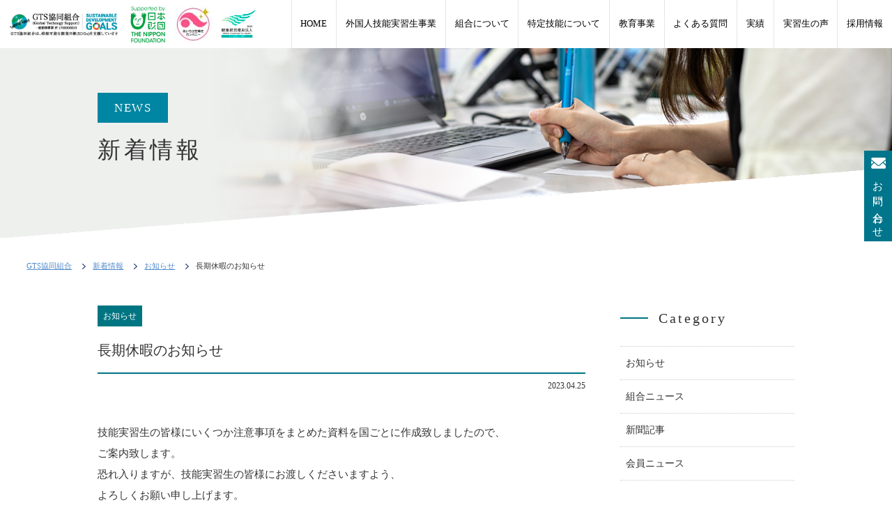

--- FILE ---
content_type: text/html; charset=UTF-8
request_url: https://gtsco.jp/archives/news/1026
body_size: 10235
content:
<!DOCTYPE html>
<html dir="ltr" lang="ja" xml:lang="ja" prefix="og: https://ogp.me/ns#">
<head>
<!-- Global site tag (gtag.js) - Google Analytics -->
<script async src="https://www.googletagmanager.com/gtag/js?id=UA-208561030-1"></script>
<script>
  window.dataLayer = window.dataLayer || [];
  function gtag(){dataLayer.push(arguments);}
  gtag('js', new Date());
  gtag('config', 'UA-208561030-1');
</script>
<!-- Global site tag (gtag.js) - Google Analytics -->
<script async src="https://www.googletagmanager.com/gtag/js?id=G-29G8XTSVZN"></script>
<script>
  window.dataLayer = window.dataLayer || [];
  function gtag(){dataLayer.push(arguments);}
  gtag('js', new Date());
  gtag('config', 'G-29G8XTSVZN');
</script>
<!-- Global site tag (gtag.js) - Google Analytics -->
	
<meta name="viewport" content="width=device-width,initial-scale=1.0,minimum-scale=1.0">
<meta name="format-detection" content="telephone=no" />
<meta http-equiv="content-type" content="text/html; charset=utf-8" />
<meta http-equiv="content-style-type" content="text/css" />
<meta http-equiv="content-script-type" content="text/javascript" />


<!--CSS-->
<link rel="stylesheet" href="https://gtsco.jp/wp/wp-content/themes/gts-wp/css/reset.css" type="text/css" media="all">
<link rel="stylesheet" href="https://gtsco.jp/wp/wp-content/themes/gts-wp/style.css" type="text/css" media="all">
<link rel="stylesheet" href="https://gtsco.jp/wp/wp-content/themes/gts-wp/css/style.css" type="text/css" media="all">
<link rel="stylesheet" href="https://gtsco.jp/wp/wp-content/themes/gts-wp/css/mobile.css" type="text/css" media="all">
<link rel="stylesheet" href="https://gtsco.jp/wp/wp-content/themes/gts-wp/css/animate.min.css" type="text/css" media="all">
<link rel="stylesheet" href="https://gtsco.jp/wp/wp-content/themes/gts-wp/css/swiper.min.css" type="text/css" media="all">
<link rel="stylesheet" href="https://gtsco.jp/wp/wp-content/themes/gts-wp/css/lightbox.css" type="text/css" media="all">
<link rel="preconnect" href="https://fonts.gstatic.com">
<link href="https://fonts.googleapis.com/css2?family=Ballet&family=Quattrocento&display=swap" rel="stylesheet">

<!--JS-->
<script src="https://ajax.googleapis.com/ajax/libs/jquery/1.11.3/jquery.min.js"></script>
<script type="text/javascript" src="https://gtsco.jp/wp/wp-content/themes/gts-wp/js/common.js"></script>
<script type="text/javascript" src="https://gtsco.jp/wp/wp-content/themes/gts-wp/js/wow.js"></script>
<script type="text/javascript" src="https://gtsco.jp/wp/wp-content/themes/gts-wp/js/ofi.min.js"></script>
<script type="text/javascript" src="https://gtsco.jp/wp/wp-content/themes/gts-wp/js/lightbox.js"></script>


<script type="text/javascript">
(function($) {
    $(function () {
        $('#nav-toggle').on('click', function() {
            $('body').toggleClass('open');
        });
        $('#navigation li').on({
            'mouseenter' : function(){
                var index = $(this).index();
                $('#nav-bg-wrap .nav-bg').eq(index).addClass('active');

            },
            'mouseleave' : function(){
                var index = $(this).index();
                $('#nav-bg-wrap .nav-bg').eq(index).removeClass('active');
            }
        });
    });
})(jQuery);
</script>
<script type="text/javascript">
var ua = navigator.userAgent;
if ((ua.indexOf('iPhone') > 0) || ua.indexOf('iPod') > 0 || (ua.indexOf('Android') > 0 && ua.indexOf('Mobile') > 0)) {
    // スマホのとき
    $('head').prepend('<meta name="viewport" content="width=device-width, initial-scale=1, maximum-scale=1, user-scalable=0" />');
}else{
    // PC・タブレットのとき
    $('head').prepend('<meta name="viewport" content="width=1280" />');
}
</script>

	<style>img:is([sizes="auto" i], [sizes^="auto," i]) { contain-intrinsic-size: 3000px 1500px }</style>
	
		<!-- All in One SEO 4.8.4.1 - aioseo.com -->
		<title>長期休暇のお知らせ | GTS協同組合 【技能実習生の受入機関】</title>
	<meta name="description" content="技能実習生の皆様にいくつか注意事項をまとめた資料を国ごとに作成致しましたので、ご案内致します。恐れ入りますが、" />
	<meta name="robots" content="max-image-preview:large" />
	<link rel="canonical" href="https://gtsco.jp/archives/news/1026" />
	<meta name="generator" content="All in One SEO (AIOSEO) 4.8.4.1" />
		<meta property="og:locale" content="ja_JP" />
		<meta property="og:site_name" content="GTS協同組合 | 【技能実習生の受入機関】" />
		<meta property="og:type" content="article" />
		<meta property="og:title" content="長期休暇のお知らせ | GTS協同組合 【技能実習生の受入機関】" />
		<meta property="og:description" content="技能実習生の皆様にいくつか注意事項をまとめた資料を国ごとに作成致しましたので、ご案内致します。恐れ入りますが、" />
		<meta property="og:url" content="https://gtsco.jp/archives/news/1026" />
		<meta property="article:published_time" content="2023-04-25T06:22:56+00:00" />
		<meta property="article:modified_time" content="2023-04-25T06:23:37+00:00" />
		<meta name="twitter:card" content="summary" />
		<meta name="twitter:title" content="長期休暇のお知らせ | GTS協同組合 【技能実習生の受入機関】" />
		<meta name="twitter:description" content="技能実習生の皆様にいくつか注意事項をまとめた資料を国ごとに作成致しましたので、ご案内致します。恐れ入りますが、" />
		<script type="application/ld+json" class="aioseo-schema">
			{"@context":"https:\/\/schema.org","@graph":[{"@type":"BreadcrumbList","@id":"https:\/\/gtsco.jp\/archives\/news\/1026#breadcrumblist","itemListElement":[{"@type":"ListItem","@id":"https:\/\/gtsco.jp#listItem","position":1,"name":"\u30db\u30fc\u30e0","item":"https:\/\/gtsco.jp","nextItem":{"@type":"ListItem","@id":"https:\/\/gtsco.jp\/archives\/news#listItem","name":"\u65b0\u7740\u60c5\u5831"}},{"@type":"ListItem","@id":"https:\/\/gtsco.jp\/archives\/news#listItem","position":2,"name":"\u65b0\u7740\u60c5\u5831","item":"https:\/\/gtsco.jp\/archives\/news","nextItem":{"@type":"ListItem","@id":"https:\/\/gtsco.jp\/archives\/news-cat\/news-notices#listItem","name":"\u304a\u77e5\u3089\u305b"},"previousItem":{"@type":"ListItem","@id":"https:\/\/gtsco.jp#listItem","name":"\u30db\u30fc\u30e0"}},{"@type":"ListItem","@id":"https:\/\/gtsco.jp\/archives\/news-cat\/news-notices#listItem","position":3,"name":"\u304a\u77e5\u3089\u305b","item":"https:\/\/gtsco.jp\/archives\/news-cat\/news-notices","nextItem":{"@type":"ListItem","@id":"https:\/\/gtsco.jp\/archives\/news\/1026#listItem","name":"\u9577\u671f\u4f11\u6687\u306e\u304a\u77e5\u3089\u305b"},"previousItem":{"@type":"ListItem","@id":"https:\/\/gtsco.jp\/archives\/news#listItem","name":"\u65b0\u7740\u60c5\u5831"}},{"@type":"ListItem","@id":"https:\/\/gtsco.jp\/archives\/news\/1026#listItem","position":4,"name":"\u9577\u671f\u4f11\u6687\u306e\u304a\u77e5\u3089\u305b","previousItem":{"@type":"ListItem","@id":"https:\/\/gtsco.jp\/archives\/news-cat\/news-notices#listItem","name":"\u304a\u77e5\u3089\u305b"}}]},{"@type":"Organization","@id":"https:\/\/gtsco.jp\/#organization","name":"GTS\u5354\u540c\u7d44\u5408","description":"\u3010\u6280\u80fd\u5b9f\u7fd2\u751f\u306e\u53d7\u5165\u6a5f\u95a2\u3011","url":"https:\/\/gtsco.jp\/"},{"@type":"WebPage","@id":"https:\/\/gtsco.jp\/archives\/news\/1026#webpage","url":"https:\/\/gtsco.jp\/archives\/news\/1026","name":"\u9577\u671f\u4f11\u6687\u306e\u304a\u77e5\u3089\u305b | GTS\u5354\u540c\u7d44\u5408 \u3010\u6280\u80fd\u5b9f\u7fd2\u751f\u306e\u53d7\u5165\u6a5f\u95a2\u3011","description":"\u6280\u80fd\u5b9f\u7fd2\u751f\u306e\u7686\u69d8\u306b\u3044\u304f\u3064\u304b\u6ce8\u610f\u4e8b\u9805\u3092\u307e\u3068\u3081\u305f\u8cc7\u6599\u3092\u56fd\u3054\u3068\u306b\u4f5c\u6210\u81f4\u3057\u307e\u3057\u305f\u306e\u3067\u3001\u3054\u6848\u5185\u81f4\u3057\u307e\u3059\u3002\u6050\u308c\u5165\u308a\u307e\u3059\u304c\u3001","inLanguage":"ja","isPartOf":{"@id":"https:\/\/gtsco.jp\/#website"},"breadcrumb":{"@id":"https:\/\/gtsco.jp\/archives\/news\/1026#breadcrumblist"},"datePublished":"2023-04-25T15:22:56+09:00","dateModified":"2023-04-25T15:23:37+09:00"},{"@type":"WebSite","@id":"https:\/\/gtsco.jp\/#website","url":"https:\/\/gtsco.jp\/","name":"GTS\u5354\u540c\u7d44\u5408","description":"\u3010\u6280\u80fd\u5b9f\u7fd2\u751f\u306e\u53d7\u5165\u6a5f\u95a2\u3011","inLanguage":"ja","publisher":{"@id":"https:\/\/gtsco.jp\/#organization"}}]}
		</script>
		<!-- All in One SEO -->

<script type="text/javascript">
/* <![CDATA[ */
window._wpemojiSettings = {"baseUrl":"https:\/\/s.w.org\/images\/core\/emoji\/16.0.1\/72x72\/","ext":".png","svgUrl":"https:\/\/s.w.org\/images\/core\/emoji\/16.0.1\/svg\/","svgExt":".svg","source":{"concatemoji":"https:\/\/gtsco.jp\/wp\/wp-includes\/js\/wp-emoji-release.min.js?ver=6.8.3"}};
/*! This file is auto-generated */
!function(s,n){var o,i,e;function c(e){try{var t={supportTests:e,timestamp:(new Date).valueOf()};sessionStorage.setItem(o,JSON.stringify(t))}catch(e){}}function p(e,t,n){e.clearRect(0,0,e.canvas.width,e.canvas.height),e.fillText(t,0,0);var t=new Uint32Array(e.getImageData(0,0,e.canvas.width,e.canvas.height).data),a=(e.clearRect(0,0,e.canvas.width,e.canvas.height),e.fillText(n,0,0),new Uint32Array(e.getImageData(0,0,e.canvas.width,e.canvas.height).data));return t.every(function(e,t){return e===a[t]})}function u(e,t){e.clearRect(0,0,e.canvas.width,e.canvas.height),e.fillText(t,0,0);for(var n=e.getImageData(16,16,1,1),a=0;a<n.data.length;a++)if(0!==n.data[a])return!1;return!0}function f(e,t,n,a){switch(t){case"flag":return n(e,"\ud83c\udff3\ufe0f\u200d\u26a7\ufe0f","\ud83c\udff3\ufe0f\u200b\u26a7\ufe0f")?!1:!n(e,"\ud83c\udde8\ud83c\uddf6","\ud83c\udde8\u200b\ud83c\uddf6")&&!n(e,"\ud83c\udff4\udb40\udc67\udb40\udc62\udb40\udc65\udb40\udc6e\udb40\udc67\udb40\udc7f","\ud83c\udff4\u200b\udb40\udc67\u200b\udb40\udc62\u200b\udb40\udc65\u200b\udb40\udc6e\u200b\udb40\udc67\u200b\udb40\udc7f");case"emoji":return!a(e,"\ud83e\udedf")}return!1}function g(e,t,n,a){var r="undefined"!=typeof WorkerGlobalScope&&self instanceof WorkerGlobalScope?new OffscreenCanvas(300,150):s.createElement("canvas"),o=r.getContext("2d",{willReadFrequently:!0}),i=(o.textBaseline="top",o.font="600 32px Arial",{});return e.forEach(function(e){i[e]=t(o,e,n,a)}),i}function t(e){var t=s.createElement("script");t.src=e,t.defer=!0,s.head.appendChild(t)}"undefined"!=typeof Promise&&(o="wpEmojiSettingsSupports",i=["flag","emoji"],n.supports={everything:!0,everythingExceptFlag:!0},e=new Promise(function(e){s.addEventListener("DOMContentLoaded",e,{once:!0})}),new Promise(function(t){var n=function(){try{var e=JSON.parse(sessionStorage.getItem(o));if("object"==typeof e&&"number"==typeof e.timestamp&&(new Date).valueOf()<e.timestamp+604800&&"object"==typeof e.supportTests)return e.supportTests}catch(e){}return null}();if(!n){if("undefined"!=typeof Worker&&"undefined"!=typeof OffscreenCanvas&&"undefined"!=typeof URL&&URL.createObjectURL&&"undefined"!=typeof Blob)try{var e="postMessage("+g.toString()+"("+[JSON.stringify(i),f.toString(),p.toString(),u.toString()].join(",")+"));",a=new Blob([e],{type:"text/javascript"}),r=new Worker(URL.createObjectURL(a),{name:"wpTestEmojiSupports"});return void(r.onmessage=function(e){c(n=e.data),r.terminate(),t(n)})}catch(e){}c(n=g(i,f,p,u))}t(n)}).then(function(e){for(var t in e)n.supports[t]=e[t],n.supports.everything=n.supports.everything&&n.supports[t],"flag"!==t&&(n.supports.everythingExceptFlag=n.supports.everythingExceptFlag&&n.supports[t]);n.supports.everythingExceptFlag=n.supports.everythingExceptFlag&&!n.supports.flag,n.DOMReady=!1,n.readyCallback=function(){n.DOMReady=!0}}).then(function(){return e}).then(function(){var e;n.supports.everything||(n.readyCallback(),(e=n.source||{}).concatemoji?t(e.concatemoji):e.wpemoji&&e.twemoji&&(t(e.twemoji),t(e.wpemoji)))}))}((window,document),window._wpemojiSettings);
/* ]]> */
</script>
<link rel='stylesheet' id='sbi_styles-css' href='https://gtsco.jp/wp/wp-content/plugins/instagram-feed/css/sbi-styles.min.css?ver=6.9.1' type='text/css' media='all' />
<style id='wp-emoji-styles-inline-css' type='text/css'>

	img.wp-smiley, img.emoji {
		display: inline !important;
		border: none !important;
		box-shadow: none !important;
		height: 1em !important;
		width: 1em !important;
		margin: 0 0.07em !important;
		vertical-align: -0.1em !important;
		background: none !important;
		padding: 0 !important;
	}
</style>
<link rel='stylesheet' id='wp-block-library-css' href='https://gtsco.jp/wp/wp-includes/css/dist/block-library/style.min.css?ver=6.8.3' type='text/css' media='all' />
<style id='classic-theme-styles-inline-css' type='text/css'>
/*! This file is auto-generated */
.wp-block-button__link{color:#fff;background-color:#32373c;border-radius:9999px;box-shadow:none;text-decoration:none;padding:calc(.667em + 2px) calc(1.333em + 2px);font-size:1.125em}.wp-block-file__button{background:#32373c;color:#fff;text-decoration:none}
</style>
<style id='global-styles-inline-css' type='text/css'>
:root{--wp--preset--aspect-ratio--square: 1;--wp--preset--aspect-ratio--4-3: 4/3;--wp--preset--aspect-ratio--3-4: 3/4;--wp--preset--aspect-ratio--3-2: 3/2;--wp--preset--aspect-ratio--2-3: 2/3;--wp--preset--aspect-ratio--16-9: 16/9;--wp--preset--aspect-ratio--9-16: 9/16;--wp--preset--color--black: #000000;--wp--preset--color--cyan-bluish-gray: #abb8c3;--wp--preset--color--white: #ffffff;--wp--preset--color--pale-pink: #f78da7;--wp--preset--color--vivid-red: #cf2e2e;--wp--preset--color--luminous-vivid-orange: #ff6900;--wp--preset--color--luminous-vivid-amber: #fcb900;--wp--preset--color--light-green-cyan: #7bdcb5;--wp--preset--color--vivid-green-cyan: #00d084;--wp--preset--color--pale-cyan-blue: #8ed1fc;--wp--preset--color--vivid-cyan-blue: #0693e3;--wp--preset--color--vivid-purple: #9b51e0;--wp--preset--gradient--vivid-cyan-blue-to-vivid-purple: linear-gradient(135deg,rgba(6,147,227,1) 0%,rgb(155,81,224) 100%);--wp--preset--gradient--light-green-cyan-to-vivid-green-cyan: linear-gradient(135deg,rgb(122,220,180) 0%,rgb(0,208,130) 100%);--wp--preset--gradient--luminous-vivid-amber-to-luminous-vivid-orange: linear-gradient(135deg,rgba(252,185,0,1) 0%,rgba(255,105,0,1) 100%);--wp--preset--gradient--luminous-vivid-orange-to-vivid-red: linear-gradient(135deg,rgba(255,105,0,1) 0%,rgb(207,46,46) 100%);--wp--preset--gradient--very-light-gray-to-cyan-bluish-gray: linear-gradient(135deg,rgb(238,238,238) 0%,rgb(169,184,195) 100%);--wp--preset--gradient--cool-to-warm-spectrum: linear-gradient(135deg,rgb(74,234,220) 0%,rgb(151,120,209) 20%,rgb(207,42,186) 40%,rgb(238,44,130) 60%,rgb(251,105,98) 80%,rgb(254,248,76) 100%);--wp--preset--gradient--blush-light-purple: linear-gradient(135deg,rgb(255,206,236) 0%,rgb(152,150,240) 100%);--wp--preset--gradient--blush-bordeaux: linear-gradient(135deg,rgb(254,205,165) 0%,rgb(254,45,45) 50%,rgb(107,0,62) 100%);--wp--preset--gradient--luminous-dusk: linear-gradient(135deg,rgb(255,203,112) 0%,rgb(199,81,192) 50%,rgb(65,88,208) 100%);--wp--preset--gradient--pale-ocean: linear-gradient(135deg,rgb(255,245,203) 0%,rgb(182,227,212) 50%,rgb(51,167,181) 100%);--wp--preset--gradient--electric-grass: linear-gradient(135deg,rgb(202,248,128) 0%,rgb(113,206,126) 100%);--wp--preset--gradient--midnight: linear-gradient(135deg,rgb(2,3,129) 0%,rgb(40,116,252) 100%);--wp--preset--font-size--small: 13px;--wp--preset--font-size--medium: 20px;--wp--preset--font-size--large: 36px;--wp--preset--font-size--x-large: 42px;--wp--preset--spacing--20: 0.44rem;--wp--preset--spacing--30: 0.67rem;--wp--preset--spacing--40: 1rem;--wp--preset--spacing--50: 1.5rem;--wp--preset--spacing--60: 2.25rem;--wp--preset--spacing--70: 3.38rem;--wp--preset--spacing--80: 5.06rem;--wp--preset--shadow--natural: 6px 6px 9px rgba(0, 0, 0, 0.2);--wp--preset--shadow--deep: 12px 12px 50px rgba(0, 0, 0, 0.4);--wp--preset--shadow--sharp: 6px 6px 0px rgba(0, 0, 0, 0.2);--wp--preset--shadow--outlined: 6px 6px 0px -3px rgba(255, 255, 255, 1), 6px 6px rgba(0, 0, 0, 1);--wp--preset--shadow--crisp: 6px 6px 0px rgba(0, 0, 0, 1);}:where(.is-layout-flex){gap: 0.5em;}:where(.is-layout-grid){gap: 0.5em;}body .is-layout-flex{display: flex;}.is-layout-flex{flex-wrap: wrap;align-items: center;}.is-layout-flex > :is(*, div){margin: 0;}body .is-layout-grid{display: grid;}.is-layout-grid > :is(*, div){margin: 0;}:where(.wp-block-columns.is-layout-flex){gap: 2em;}:where(.wp-block-columns.is-layout-grid){gap: 2em;}:where(.wp-block-post-template.is-layout-flex){gap: 1.25em;}:where(.wp-block-post-template.is-layout-grid){gap: 1.25em;}.has-black-color{color: var(--wp--preset--color--black) !important;}.has-cyan-bluish-gray-color{color: var(--wp--preset--color--cyan-bluish-gray) !important;}.has-white-color{color: var(--wp--preset--color--white) !important;}.has-pale-pink-color{color: var(--wp--preset--color--pale-pink) !important;}.has-vivid-red-color{color: var(--wp--preset--color--vivid-red) !important;}.has-luminous-vivid-orange-color{color: var(--wp--preset--color--luminous-vivid-orange) !important;}.has-luminous-vivid-amber-color{color: var(--wp--preset--color--luminous-vivid-amber) !important;}.has-light-green-cyan-color{color: var(--wp--preset--color--light-green-cyan) !important;}.has-vivid-green-cyan-color{color: var(--wp--preset--color--vivid-green-cyan) !important;}.has-pale-cyan-blue-color{color: var(--wp--preset--color--pale-cyan-blue) !important;}.has-vivid-cyan-blue-color{color: var(--wp--preset--color--vivid-cyan-blue) !important;}.has-vivid-purple-color{color: var(--wp--preset--color--vivid-purple) !important;}.has-black-background-color{background-color: var(--wp--preset--color--black) !important;}.has-cyan-bluish-gray-background-color{background-color: var(--wp--preset--color--cyan-bluish-gray) !important;}.has-white-background-color{background-color: var(--wp--preset--color--white) !important;}.has-pale-pink-background-color{background-color: var(--wp--preset--color--pale-pink) !important;}.has-vivid-red-background-color{background-color: var(--wp--preset--color--vivid-red) !important;}.has-luminous-vivid-orange-background-color{background-color: var(--wp--preset--color--luminous-vivid-orange) !important;}.has-luminous-vivid-amber-background-color{background-color: var(--wp--preset--color--luminous-vivid-amber) !important;}.has-light-green-cyan-background-color{background-color: var(--wp--preset--color--light-green-cyan) !important;}.has-vivid-green-cyan-background-color{background-color: var(--wp--preset--color--vivid-green-cyan) !important;}.has-pale-cyan-blue-background-color{background-color: var(--wp--preset--color--pale-cyan-blue) !important;}.has-vivid-cyan-blue-background-color{background-color: var(--wp--preset--color--vivid-cyan-blue) !important;}.has-vivid-purple-background-color{background-color: var(--wp--preset--color--vivid-purple) !important;}.has-black-border-color{border-color: var(--wp--preset--color--black) !important;}.has-cyan-bluish-gray-border-color{border-color: var(--wp--preset--color--cyan-bluish-gray) !important;}.has-white-border-color{border-color: var(--wp--preset--color--white) !important;}.has-pale-pink-border-color{border-color: var(--wp--preset--color--pale-pink) !important;}.has-vivid-red-border-color{border-color: var(--wp--preset--color--vivid-red) !important;}.has-luminous-vivid-orange-border-color{border-color: var(--wp--preset--color--luminous-vivid-orange) !important;}.has-luminous-vivid-amber-border-color{border-color: var(--wp--preset--color--luminous-vivid-amber) !important;}.has-light-green-cyan-border-color{border-color: var(--wp--preset--color--light-green-cyan) !important;}.has-vivid-green-cyan-border-color{border-color: var(--wp--preset--color--vivid-green-cyan) !important;}.has-pale-cyan-blue-border-color{border-color: var(--wp--preset--color--pale-cyan-blue) !important;}.has-vivid-cyan-blue-border-color{border-color: var(--wp--preset--color--vivid-cyan-blue) !important;}.has-vivid-purple-border-color{border-color: var(--wp--preset--color--vivid-purple) !important;}.has-vivid-cyan-blue-to-vivid-purple-gradient-background{background: var(--wp--preset--gradient--vivid-cyan-blue-to-vivid-purple) !important;}.has-light-green-cyan-to-vivid-green-cyan-gradient-background{background: var(--wp--preset--gradient--light-green-cyan-to-vivid-green-cyan) !important;}.has-luminous-vivid-amber-to-luminous-vivid-orange-gradient-background{background: var(--wp--preset--gradient--luminous-vivid-amber-to-luminous-vivid-orange) !important;}.has-luminous-vivid-orange-to-vivid-red-gradient-background{background: var(--wp--preset--gradient--luminous-vivid-orange-to-vivid-red) !important;}.has-very-light-gray-to-cyan-bluish-gray-gradient-background{background: var(--wp--preset--gradient--very-light-gray-to-cyan-bluish-gray) !important;}.has-cool-to-warm-spectrum-gradient-background{background: var(--wp--preset--gradient--cool-to-warm-spectrum) !important;}.has-blush-light-purple-gradient-background{background: var(--wp--preset--gradient--blush-light-purple) !important;}.has-blush-bordeaux-gradient-background{background: var(--wp--preset--gradient--blush-bordeaux) !important;}.has-luminous-dusk-gradient-background{background: var(--wp--preset--gradient--luminous-dusk) !important;}.has-pale-ocean-gradient-background{background: var(--wp--preset--gradient--pale-ocean) !important;}.has-electric-grass-gradient-background{background: var(--wp--preset--gradient--electric-grass) !important;}.has-midnight-gradient-background{background: var(--wp--preset--gradient--midnight) !important;}.has-small-font-size{font-size: var(--wp--preset--font-size--small) !important;}.has-medium-font-size{font-size: var(--wp--preset--font-size--medium) !important;}.has-large-font-size{font-size: var(--wp--preset--font-size--large) !important;}.has-x-large-font-size{font-size: var(--wp--preset--font-size--x-large) !important;}
:where(.wp-block-post-template.is-layout-flex){gap: 1.25em;}:where(.wp-block-post-template.is-layout-grid){gap: 1.25em;}
:where(.wp-block-columns.is-layout-flex){gap: 2em;}:where(.wp-block-columns.is-layout-grid){gap: 2em;}
:root :where(.wp-block-pullquote){font-size: 1.5em;line-height: 1.6;}
</style>
<link rel='stylesheet' id='wp-pagenavi-css' href='https://gtsco.jp/wp/wp-content/plugins/wp-pagenavi/pagenavi-css.css?ver=2.70' type='text/css' media='all' />
<link rel="https://api.w.org/" href="https://gtsco.jp/wp-json/" /><link rel="alternate" title="JSON" type="application/json" href="https://gtsco.jp/wp-json/wp/v2/news/1026" /><link rel="EditURI" type="application/rsd+xml" title="RSD" href="https://gtsco.jp/wp/xmlrpc.php?rsd" />
<meta name="generator" content="WordPress 6.8.3" />
<link rel='shortlink' href='https://gtsco.jp/?p=1026' />
<link rel="alternate" title="oEmbed (JSON)" type="application/json+oembed" href="https://gtsco.jp/wp-json/oembed/1.0/embed?url=https%3A%2F%2Fgtsco.jp%2Farchives%2Fnews%2F1026" />
<link rel="alternate" title="oEmbed (XML)" type="text/xml+oembed" href="https://gtsco.jp/wp-json/oembed/1.0/embed?url=https%3A%2F%2Fgtsco.jp%2Farchives%2Fnews%2F1026&#038;format=xml" />
<link rel="icon" href="https://gtsco.jp/wp/wp-content/uploads/2021/05/cropped-favicon-32x32.png" sizes="32x32" />
<link rel="icon" href="https://gtsco.jp/wp/wp-content/uploads/2021/05/cropped-favicon-192x192.png" sizes="192x192" />
<link rel="apple-touch-icon" href="https://gtsco.jp/wp/wp-content/uploads/2021/05/cropped-favicon-180x180.png" />
<meta name="msapplication-TileImage" content="https://gtsco.jp/wp/wp-content/uploads/2021/05/cropped-favicon-270x270.png" />
</head>
<body class="wp-singular news-template-default single single-news postid-1026 wp-theme-gts-wp tax_">

	<header class="fixbox">
    <h1 class="siteid"><a href="https://gtsco.jp/"><img src="https://gtsco.jp/wp/wp-content/themes/gts-wp/images/common/logo_hdr.png" alt="GTS協同組合"></a></h1>
    <p class="hdr_found"><a href="https://www.nippon-foundation.or.jp/" target="_blank"><img src="https://gtsco.jp/wp/wp-content/themes/gts-wp/images/common/logo_hdr_found.jpg" alt="日本財団"></a></p>
    <p class="hdr_found"><img src="https://gtsco.jp/wp/wp-content/themes/gts-wp/images/common/logo_hdr_a001.jpg" alt="日本財団"></p>
    <p class="hdr_found"><img src="https://gtsco.jp/wp/wp-content/themes/gts-wp/images/common/logo_hdr_a002.jpg" alt="日本財団"></p>

    <div id="nav-toggle">
      	<div>
  	        <span></span>
  	        <span></span>
  	        <span></span>
  	        <span>MENU</span>
  	    </div>
  	</div>
      <nav id="navi">
      	<ul>
          <li><a href="https://gtsco.jp/">HOME</a></li>
          <li><a href="https://gtsco.jp/system">外国人技能実習生事業</a></li>
          <li><a href="https://gtsco.jp/union">組合について</a></li>
          <li><a href="https://gtsco.jp/specific">特定技能について</a></li>
          <li><a href="https://gtsco.jp/education">教育事業</a></li>
          <li><a href="https://gtsco.jp/faq">よくある質問</a></li>
          <li><a href="https://gtsco.jp/case">実績</a></li>
          <li><a href="https://gtsco.jp/voice">実習生の声</a></li>
          <li><a href="https://gtsco.jp/recruit">採用情報</a></li>
          <li class="mobile"><a href="https://gtsco.jp/contact">お問い合わせ</a></li>
      	</ul>
      </nav>
  </header>

	<article class="pagemain min news wow fadeIn" data-wow-duration="1.5s">
		<div class="inner">
			<div class="pagemain-text">
				<h1>NEWS</h1>
				<h2>新着情報</h2>
			</div>
		</div>
	</article>

	<article id="breadcrumbs">
  <ul class="list clearfix" itemscope itemtype="https://schema.org/BreadcrumbList">
    <!-- Breadcrumb NavXT 7.4.1 -->
<li class="home"><span property="itemListElement" typeof="ListItem"><a property="item" typeof="WebPage" title="Go to GTS協同組合." href="https://gtsco.jp" class="home" ><span property="name">GTS協同組合</span></a><meta property="position" content="1"></span></li>
<li class="archive post-news-archive"><span property="itemListElement" typeof="ListItem"><a property="item" typeof="WebPage" title="Go to 新着情報." href="https://gtsco.jp/archives/news" class="archive post-news-archive" ><span property="name">新着情報</span></a><meta property="position" content="2"></span></li>
<li class="taxonomy news-cat"><span property="itemListElement" typeof="ListItem"><a property="item" typeof="WebPage" title="Go to the お知らせ 新着情報カテゴリー archives." href="https://gtsco.jp/archives/news-cat/news-notices" class="taxonomy news-cat" ><span property="name">お知らせ</span></a><meta property="position" content="3"></span></li>
<li class="post post-news current-item"><span property="itemListElement" typeof="ListItem"><span property="name" class="post post-news current-item">長期休暇のお知らせ</span><meta property="url" content="https://gtsco.jp/archives/news/1026"><meta property="position" content="4"></span></li>
  </ul>
</article>
	<main>

		<main>
		<div class="inner column2">
			<!-- main-contents -->
			<div id="main-contents">
				<article class="blig-single">
					<section class="blog_head">
						<ul class="blog_cat">
							<li>お知らせ</li>						</ul>
						<h1>長期休暇のお知らせ</h1>
						<p class="days">2023.04.25</p>
					</section>
					<section class="blog_detail">
						<div class="clearfix">
							
<p>技能実習生の皆様にいくつか注意事項をまとめた資料を国ごとに作成致しましたので、<br>ご案内致します。<br>恐れ入りますが、技能実習生の皆様にお渡しくださいますよう、<br>よろしくお願い申し上げます。</p>



<p><br><br><a href="https://gtsco.jp/wp/wp-content/uploads/2023/04/e5a05d964758dab8b146da4597397302.pdf" target="_blank" rel="noreferrer noopener">実習生ニュースGW（インドネシア語版）<br></a><a href="https://gtsco.jp/wp/wp-content/uploads/2023/04/de203122115244be623cf9cb4f40418e.pdf" target="_blank" rel="noreferrer noopener">実習生ニュースGW（カンボジア語版）<br></a><a href="https://gtsco.jp/wp/wp-content/uploads/2023/04/26bcdc929080fa96a137bd844db0eed1.pdf" target="_blank" rel="noreferrer noopener">実習生ニュースGW（タイ語版）<br></a><a href="https://gtsco.jp/wp/wp-content/uploads/2023/04/fe8348584ccbdf50e95950e856309973.pdf" target="_blank" rel="noreferrer noopener">実習生ニュースGW（ベトナム語版）<br></a><a href="https://gtsco.jp/wp/wp-content/uploads/2023/04/912269ccedf0c79348283a2f4713ff52.pdf" target="_blank" rel="noreferrer noopener">実習生ニュースGW（ミャンマー語版）<br></a><a href="https://gtsco.jp/wp/wp-content/uploads/2023/04/b5adaca773e62e34973b0a1c434cdd25.pdf" target="_blank" rel="noreferrer noopener">実習生ニュースGW（モンゴル語版）<br></a><a href="https://gtsco.jp/wp/wp-content/uploads/2023/04/4e98e0cca6348fd3094dfed7ff4236cc.pdf" target="_blank" rel="noreferrer noopener">実習生ニュースGW（中国語版）<br></a><a href="https://gtsco.jp/wp/wp-content/uploads/2023/04/3bca0036622877ef047a3ebea24c338a.pdf" target="_blank" rel="noreferrer noopener">実習生ニュースGW（日本語版）<br></a><a href="https://gtsco.jp/wp/wp-content/uploads/2023/04/f197073f6fe02eb90450aed30fdf52f2.pdf" target="_blank" rel="noreferrer noopener">実習生ニュースGW（英語版）</a></p>
						</div>
					</section>
				</article>
		</div>
		<!-- END .main-contents -->

		<!-- sidebar -->
		<div id="sidebar">
	<div class="side-list">
		<h2 class="subtitle-002">Category</h2>
		<ul>
				<li class="cat-item cat-item-3"><a href="https://gtsco.jp/archives/news-cat/news-notices">お知らせ</a>
</li>
	<li class="cat-item cat-item-4"><a href="https://gtsco.jp/archives/news-cat/news-comp">組合ニュース</a>
</li>
	<li class="cat-item cat-item-5"><a href="https://gtsco.jp/archives/news-cat/news-newspaper">新聞記事</a>
</li>
	<li class="cat-item cat-item-9"><a href="https://gtsco.jp/archives/news-cat/news-member">会員ニュース</a>
</li>
		</ul>
	</div>
</div>
		<!-- END .sidebar -->

	</main>

</main>


	<p id="page-top"><a href="#" class="scroll">PAGETOP</a></p>
	  <div class="side-bnr">
    <ul>
      <li><a href="https://gtsco.jp/contact">お問い合わせ</a></li>
      <!--li><a href="https://gtsco.jp/contact">資料請求</a></li-->
    </ul>
  </div>
	
  <article class="bnr-link">
    <div class="inner">
      <ul>
        <li><a href="https://www.youtube.com/channel/UCKxEfdzFUYWUjehuJpJRAcQ/videos" target="_blank"><img src="https://gtsco.jp/wp/wp-content/themes/gts-wp/images/common/foot-bnr-youtube.jpg" alt="GTS協同組合公式youtube"></a></li>
        <li><a href="https://www.japarec.jp/ja/" target="_blank"><img src="https://gtsco.jp/wp/wp-content/themes/gts-wp/images/common/foot-bnr-japarec.jpg" alt="japarec"></a></li>
      </ul>

      <ul>
        <li><a href="http://www.moj.go.jp/isa/index.html" target="_blank"><img src="https://gtsco.jp/wp/wp-content/themes/gts-wp/images/common/foot-bnr001.png" alt="入局管理局"></a></li>
        <li><a href="https://www.jitco.or.jp/" target="_blank"><img src="https://gtsco.jp/wp/wp-content/themes/gts-wp/images/common/foot-bnr002.png" alt="JITCO"></a></li>
        <li><a href="http://www.aiweb.or.jp/" target="_blank"><img src="https://gtsco.jp/wp/wp-content/themes/gts-wp/images/common/foot-bnr003.png" alt="愛知県中小企業団体中央会"></a></li>
        <li><a href="https://www.otit.go.jp/" target="_blank"><img src="https://gtsco.jp/wp/wp-content/themes/gts-wp/images/common/foot-bnr004.png" alt="外国人技能実習機構"></a></li>
        <li><a href="http://arms.co.jp/" target="_blank"><img src="https://gtsco.jp/wp/wp-content/themes/gts-wp/images/common/foot-bnr005.png" alt="ARMS株式会社"></a></li>
      </ul>
    </div>
  </article>

	<footer>
		<div class="inner">
			<section class="foot-info">
				<h2 class="foot-logo"><a href="https://gtsco.jp/"><img src="https://gtsco.jp/wp/wp-content/themes/gts-wp/images/common/logo.png" alt="GTS協同組合"></a></h2>
				<div class="foot-info-detail">
					<dl>
						<dt>本社所在地</dt>
						<dd>
							<p>〒472-0023　愛知県知立市西町西73</p>
							<ul>
								<li>tel :<a href="tel:0566952118">0566-95-2118</a></li>
								<li>fax :0566-95-2117</li>
							</ul>
						
						</dd>
					</dl>
					
				</div>
			</section>

			<section class="foot-link">
				<div class="foot-bnr">
					<ul class="foot-bnr-list">
						<li><a href="https://gtsco.jp/contact"><img src="https://gtsco.jp/wp/wp-content/themes/gts-wp/images/common/foot-bnr-contact.jpg" alt="お問い合わせ"></a></li>
						<!--li><a href="https://gtsco.jp/document"><img src="https://gtsco.jp/wp/wp-content/themes/gts-wp/images/common/foot-bnr-dl.jpg" alt="申請書ダウンロード"></a></li-->
					</ul>
					<!--<ul class="sns">
						<li><a href="https://www.youtube.com/channel/UCKxEfdzFUYWUjehuJpJRAcQ/videos" target="_blank"><img src="https://gtsco.jp/wp/wp-content/themes/gts-wp/images/common/sns-youtube.png" alt="youtube"></a></li>
						<li><a href="#" target="_blank"><img src="https://gtsco.jp/wp/wp-content/themes/gts-wp/images/common/sns-line.png" alt="LINE@"></a></li>
						<li><a href="https://www.instagram.com/" target="_blank"><img src="https://gtsco.jp/wp/wp-content/themes/gts-wp/images/common/sns-insta.png" alt="instagram"></a></li>
						<li><a href="https://www.facebook.com/pages/Gts%E5%8D%94%E5%90%8C%E7%B5%84%E5%90%88/113660463381368" target="_blank"><img src="https://gtsco.jp/wp/wp-content/themes/gts-wp/images/common/sns-fb.png" alt="facebook"></a></li>
					</ul>-->
				</div>

				<div class="foot-nav">
					<nav>
						<ul>
							<li><a href="https://gtsco.jp/">HOME</a></li>
							<li><a href="https://gtsco.jp/system">外国人技能実習生事業</a></li>
							<li><a href="https://gtsco.jp/union">組合について</a></li>
							<li><a href="https://gtsco.jp/specific">特定技能について</a></li>
							<li><a href="https://gtsco.jp/education">教育事業</a></li>
							<li><a href="https://gtsco.jp/faq">よくある質問</a></li>
							<li><a href="https://gtsco.jp/case">実績</a></li>
							<li><a href="https://gtsco.jp/contact">お問い合わせ</a></li>
						</ul>

						<ul>
							<li><a href="https://gtsco.jp/voice">実習生の声</a></li>
							<li><a href="https://gtsco.jp/recruit">採用情報</a></li>
							<li><a href="https://gtsco.jp/sdgs">SDGs</a></li>
							<li><a href="https://gtsco.jp/topics">Topics</a></li>
							<li><a href="https://gtsco.jp/blog">BLOG</a></li>
							<li><a href="https://gtsco.jp/archives/news">新着情報</a></li>
							<!--<li><a href="https://gtsco.jp/call">コールセンター</a></li>-->
							<li><a href="https://gtsco.jp/policy">プライバシーポリシー</a></li>
						</ul>
					</nav>

				</div>
			</section>

		</div>
		<div class="copy wf-jp-g">
			<p>Copyright &copy; GTS協同組合 All Rights Reserved.</p>
		</div>
	</footer>


<script type="text/javascript" src="https://gtsco.jp/wp/wp-content/themes/gts-wp/js/swiper.min.js"></script>
<script>
  var swiper = new Swiper('.swiper-container', {
    navigation: {
      nextEl: '.swiper-button-next',
      prevEl: '.swiper-button-prev',
    },
    effect: 'slide',
    loop: true,
    speed:1000,
    autoplay: {
      delay: 3000,
      disableOnInteraction: false,
    },
    pagination: {
        el: '.swiper-pagination',
        clickable: true,
      },
  });
</script>
<script type="text/javascript">
  var mySwiper = new Swiper ('.swiper-voice', {
   slidesPerView:3,//画像を何枚表示するか
   spaceBetween: 15,//何ピクセル画像の間隔をあけるか
   centeredSlides :false,//見切らせたい場合メイン画像をセンターにもってくるか
   //自動再生する場合
   autoplay: {
   delay: 3000, //3秒後に次の画像に代わる
   },
   loop: true,//最後の画像までいったらループする
	 breakpoints: {
    767: {
      slidesPerView: 1,
      spaceBetween: 0,
    }
  },
   //ページネーションをつける場合
   pagination: {
    el: '.swiper-pagination',
    type: 'bullets',
    clickable: true,
   },
   //左右のナビゲーションをつける場合
   navigation: {
    nextEl: '.swiper-button-next',
    prevEl: '.swiper-button-prev',
   }
  });
</script>
<script type="text/javascript">
  var mySwiper = new Swiper ('.swiper-index-main', {
   slidesPerView:1,//画像を何枚表示するか
	 speed: 1000, // スライドが切り替わるトランジション時間(ミリ秒)。
	 effect: 'fade', // 切り替えの表示方法
	 fadeEffect: {
		crossFade: true
	 },
   //自動再生する場合
   autoplay: {
   delay: 3000, //3秒後に次の画像に代わる
   },
   loop: true,//最後の画像までいったらループする
	 breakpoints: {
    767: {
      slidesPerView: 1,
      spaceBetween: 0,
    }
  },
});
</script>
<script>
new WOW().init();
</script>
<script>
  objectFitImages('img.object-fit-img');
</script>

<!--横スクロールヒント-->
<link href="https://gtsco.jp/wp/wp-content/themes/gts-wp/css/scroll-hint.css" rel="stylesheet" type="text/css">
<script type="text/javascript" src="https://gtsco.jp/wp/wp-content/themes/gts-wp/js/scroll-hint.min.js"></script>

 <script>
window.addEventListener('DOMContentLoaded', function(){
  new ScrollHint('.js-scrollable', {
  i18n: {
    scrollable: ''
  }
});
});
</script>
<!--/.横スクロールヒント-->


<script type="speculationrules">
{"prefetch":[{"source":"document","where":{"and":[{"href_matches":"\/*"},{"not":{"href_matches":["\/wp\/wp-*.php","\/wp\/wp-admin\/*","\/wp\/wp-content\/uploads\/*","\/wp\/wp-content\/*","\/wp\/wp-content\/plugins\/*","\/wp\/wp-content\/themes\/gts-wp\/*","\/*\\?(.+)"]}},{"not":{"selector_matches":"a[rel~=\"nofollow\"]"}},{"not":{"selector_matches":".no-prefetch, .no-prefetch a"}}]},"eagerness":"conservative"}]}
</script>
<!-- Instagram Feed JS -->
<script type="text/javascript">
var sbiajaxurl = "https://gtsco.jp/wp/wp-admin/admin-ajax.php";
</script>
</body>
</html>


--- FILE ---
content_type: text/css
request_url: https://gtsco.jp/wp/wp-content/themes/gts-wp/css/reset.css
body_size: 707
content:
@charset "utf-8";
/* CSS Document */

/* http://meyerweb.com/eric/tools/css/reset/
   v2.0 | 20110126
   License: none (public domain)
*/

html, body, div, span, applet, object, iframe,
h1, h2, h3, h4, h5, h6, p, blockquote, pre,
a, abbr, acronym, address, big, cite, code,
del, dfn, em, img, ins, kbd, q, s, samp,
small, strike, strong, sub, sup, tt, var,
b, u, i, center,
dl, dt, dd, ol, ul, li,
fieldset, form, label, legend,
table, caption, tbody, tfoot, thead, tr, th, td,
article, aside, canvas, details, embed,
figure, figcaption, footer, header, hgroup,
menu, nav, output, ruby, section, summary,
time, mark, audio, video {
	margin: 0;
	padding: 0;
	border: 0;
	/*font-size: 100%;*/
	/*font: inherit;*/
	vertical-align: baseline;
}
h1, h2, h3, h4, h5, h6,dt{font-weight:normal;}
/* HTML5 display-role reset for older browsers */
article, aside, details, figcaption, figure,
footer, header, hgroup, menu, nav, section {
	display: block;
}
/*body {
	line-height: 1;
}*/
ol, ul {
	list-style: none;
}
blockquote, q {
	quotes: none;
}
blockquote:before, blockquote:after,
q:before, q:after {
	content: '';
	content: none;
}
table {
	border-collapse: collapse;
	border-spacing: 0;
}


/* clearfix */
.clearfix::after{
  display : block;
  content : ' ';
  clear : both;
}

	.mt20{margin-top: 20px;}
	.mt30{margin-top: 30px;}
	.mt40{margin-top: 40px;}
	.mt50{margin-top: 50px;}
	.mt80{margin-top: 80px;}

	.mb25{margin-bottom: 25px;}
	.mb30{margin-bottom: 30px;}
	.mb40{margin-bottom: 40px;}


--- FILE ---
content_type: text/css
request_url: https://gtsco.jp/wp/wp-content/themes/gts-wp/style.css
body_size: 525
content:
@charset "utf-8";
/*
Theme Name:gts-wp
Author:PIECECRAFT
Description:gts-wp
*/

/* -------------------------------------------
	WordPress Editor
---------------------------------------------- */
img.size-auto,
img.size-large,
img.size-full,
img.size-medium {
  max-width: 100%;
  height: auto;
}
.alignleft,
img.alignleft {
  display: inline;
  float: left;
  margin-right: 15px;
  margin-top: 4px;
}
.alignright,
img.alignright {
  display: inline;
  float: right;
  margin-left: 15px;
  margin-top: 4px;
}
.aligncenter,
img.aligncenter {
  clear: both;
  display: block;
  margin-left: auto;
  margin-right: auto;
  text-align: center;
}
img.alignleft,
img.alignright,
img.aligncenter {
  margin-bottom: 12px;
}
.wp-caption {
  border: none;
  -khtml-border-radius: 0;
  -moz-border-radius: 0;
  -webkit-border-radius: 0;
  border-radius: 0;
  font-size: 12px;
  line-height: 18px;
  margin-bottom: 20px;
  padding: 4px;
  text-align: center;
}
.wp-caption img {
  margin: 5px;
}
.wp-caption p.wp-caption-text {
  margin: 0 0 4px;
}
.wp-smiley {
  margin: 0;
}
#main .post-content h1 {
  font-size: 48px;
  font-weight: bold;
  line-height: 150%;
}
#main .post-content h2 {
  font-size: 36px;
  font-weight: bold;
  line-height: 150%;
}
#main .post-content h3 {
  font-size: 24px;
  font-weight: bold;
  line-height: 150%;
}
#main .post-content h4 {
  font-size: 18px;
  font-weight: bold;
  line-height: 150%;
}
#main .post-content h5 {
  font-size: 14px;
  font-weight: bold;
  line-height: 150%;
}
#main .post-content h6 {
  font-size: 12px;
  font-weight: bold;
  line-height: 150%;
}
#main .post-content h7 {
  font-size: 10px;
  font-weight: bold;
  line-height: 150%;
}
#main .post-content ul,
#main ul.default,
#main .post-content ol {
  padding: 10px 0 10px 20px;
}
#main ul.default li,
#main .post-content ul li {
  list-style: disc;
}
#main .post-content ol li {
  list-style: decimal;
}
#main .post-content blockquote {
  margin: 10px 20px;
  font-style: italic;
}
#wrapper #galleria img {
  max-width: none;
}


--- FILE ---
content_type: text/css
request_url: https://gtsco.jp/wp/wp-content/themes/gts-wp/css/style.css
body_size: 15004
content:
@charset "utf-8";

html,
body {
  color: #333;
  font-family: "ヒラギノ明朝 ProN W3", "HiraMinProN-W3", "HG明朝E",
    "ＭＳ Ｐ明朝", "MS PMincho", "MS 明朝", serif;
  line-height: 2;
  font-style: normal;
  font-size: 15px;
  line-height: 2;
}

.wf-jp-g {
  font-family: "ヒラギノ角ゴ ProN W3", "Hiragino Kaku Gothic ProN", "游ゴシック",
    "YuGothic", "メイリオ", "Meiryo", sans-serif;
}
.wf-en-g {
  font-family: "Lato", sans-serif;
}

a:hover img {
  filter: alpha(opacity=60);
  -moz-opacity: 0.6;
  opacity: 0.6;
  -webkit-transition: 0.3s ease-in-out;
  -moz-transition: 0.3s ease-in-out;
  -o-transition: 0.3s ease-in-out;
  transition: 0.3s ease-in-out;
}
a {
  -webkit-transition: 0.3s ease-in-out;
  -moz-transition: 0.3s ease-in-out;
  -o-transition: 0.3s ease-in-out;
  transition: 0.3s ease-in-out;
}

a {
  color: #558dcc;
}
a:hover {
  color: #ddd;
  text-decoration: none;
}

img {
  line-height: 0;
  vertical-align: top;
}
img.object-fit-img {
  object-fit: cover;
}

.mobile {
  display: none;
}
.pc {
  display: inherit;
}

.inner {
  width: 1000px;
  margin: 0 auto;
  box-sizing: border-box;
}

article {
  margin-bottom: 70px;
}
article.nobottom {
  margin-bottom: 0;
}
article.mt45 {
  margin-top: 45px;
}

.demo-img {
  text-align: center;
}
@media screen and (max-width: 768px) {
  .demo-img img {
    width: 100%;
  }
  .inner {
    width: 90%;
  }
}

.tac_pc {
  text-align: center;
}
.movie_item {
  position: relative;
  width: 100%;
  padding-top: 56.25%;
}
.movie_item iframe {
  position: absolute;
  top: 0;
  right: 0;
  width: 100%;
  height: 100%;
}

.c_red {
  color: #a00000;
}
/*----------

header

---------*/
header {
  display: flex;
  justify-content: space-between;
  align-items: center;
  width: 100%;
  padding: 0 0 0 1%;
  box-sizing: border-box;
}

h1.siteid {
  width: 15%;
  transition: 0.2s;
  line-height: 0;
}
h1.siteid img {
  width: 100%;
}

header.fixed {
  background-color: rgba(255, 255, 255, 0.94);
  box-shadow: 2px 4px 8px -1px rgba(0, 0, 0, 0.2);
  position: fixed;
  top: 0;
  z-index: 99;
}
header.fixed h1.siteid {
  width: 12%;
}
header.fixed nav#navi ul li a {
  padding: 14px 0.9vw;
}

/* ナビゲーション */
#nav-toggle {
  display: none;
}
nav#navi {
  width: 85%;
}
nav#navi ul {
  display: flex;
  justify-content: flex-end;
}
nav#navi ul li {
  box-sizing: border-box;
  font-size: 1vw;
}
nav#navi ul li a {
  display: block;
  color: #000;
  text-decoration: none;
  padding: 22px 1vw;
  width: 100%;
  box-sizing: border-box;
  border-left: 1px dotted #ccc;
}
nav#navi ul li a:hover {
  color: #fff;
  background-color: #00758b;
}

.hdr_found {
  margin-left: 0.75em;
}
/*----------

index

---------*/
.index-main {
  text-align: center;
  margin-bottom: 0;
  position: relative;
}
.index-main h1 img {
  width: 100%;
}
p.bnr-specific-menulist {
  position: fixed;
  /*top: 20px;*/
  top: 100px;
  right: 3%;
  z-index: 2;
}

.index-concept {
  text-align: center;
  background-image: url(../images/page/index/bg-japan.png);
  background-position: right top;
  background-repeat: no-repeat;
  background-size: 45%;
  margin-top: -13%;
  padding: 12% 0 0;
}

.index-concept h2 {
  font-size: 2rem;
  letter-spacing: 0.2rem;
  margin-bottom: 32px;
}
.index-concept h2 span.small {
  font-size: 1.2rem;
  display: block;
}

.index-concept h2 span.hankaku {
  margin: 0 -0.5em;
}

.index-concept p {
  font-size: 1.2rem;
}
.index-concept .index_sdgs {
  display: inline-block;
  text-decoration: none;
}
.index-concept p.ic-logo {
  margin-top: 32px;
  margin-bottom: 25px;
}
.index-concept p.ic-txt {
  color: #000;
  font-size: 1.065rem;
  margin-bottom: 15px;
}

.index-concept .sdgs_icon_list {
  display: flex;
  justify-content: center;
  align-items: center;
}

.index-concept .sdgs_icon_list li + li {
  margin-left: 10px;
}
.index-sdgs .linkbtn {
  margin-top: 45px;
  font-size: 1.1rem;
}
.index-youtube {
  margin-bottom: 160px;
}
.index-youtube h2 {
  text-align: center;
  font-size: 1.2rem;
  margin-bottom: 32px;
}
.index-youtube ul {
  display: flex;
  justify-content: space-between;
  flex-wrap: wrap;
}
.index-youtube .bnr-wide {
  margin: 45px auto 0;
  width: 491px;
  /* padding-bottom: 80px; */
}

.index-news div.inner {
  display: flex;
  flex-wrap: wrap;
  justify-content: space-between;
  align-items: center;
}
.index-news h2 {
  display: flex;
  align-items: center;
  margin-bottom: 32px;
  letter-spacing: 0.2rem;
}
.index-news h2 span {
  font-size: 1rem;
  letter-spacing: 0;
  margin-left: 1rem;
}

.index-news .linkbtn {
  margin: 0;
}

.news-list {
  width: 100%;
  margin-top: 24px;
}
.news-list ul li {
  width: 100%;
  display: flex;
  align-items: center;
  border-bottom: 1px dotted #ccc;
  padding-bottom: 20px;
  margin-bottom: 20px;
}
.news-list span.days {
  font-size: 0.8rem;
  margin-right: 10px;
}
.news-list span.news-cat {
  background-color: #00758b;
  color: #fff;
  font-size: 0.8rem;
  width: 120px;
  margin-right: 10px;
  text-align: center;
}
.news-list span.news-cat.news-notices {
  background-color: #c25c88;
}
.news-list span.news-cat.news-comp {
  background-color: #e0ad10;
}
.news-list span.news-cat.news-member {
  background-color: #008080;
}
.news-list span.news-cat.news-newspaper {
  background-color: #004080;
}
.news-list span.news-title a {
  color: #333;
  text-decoration: none;
}
.news-list span.news-title a:hover {
  color: #00758b;
  text-decoration: underline;
}

.index-reason {
  background-image: url(../images/page/index/bg-reason.jpg);
  background-repeat: no-repeat;
  background-position: center bottom;
  background-size: cover;
  background-attachment: fixed;
  padding: 5% 0;
}

.index-reason section {
  text-align: center;
}
.index-reason section.reason001,
.index-reason section.reason002 {
  margin-bottom: 40px;
}
.index-reason section.reason002 h2 {
  margin-bottom: 24px;
}
.index-reason section.reason002 h2 a img {
  transition: 0.3s;
}
.index-reason section.reason002 h2 a:hover img {
  opacity: 1;
}

.index-reason section.reason002 {
  position: relative;
  height: 1050px;
}
.index-reason section.reason002 ul li {
  position: absolute;
}
.index-reason section.reason002 ul li.re001 {
  top: 0;
  left: 30%;
}
.index-reason section.reason002 ul li.re002 {
  top: 180px;
  left: 0;
}
.index-reason section.reason002 ul li.re003 {
  top: 180px;
  right: 0;
}
.index-reason section.reason002 ul li.re004 {
  bottom: 180px;
  left: 0;
}
.index-reason section.reason002 ul li.re005 {
  bottom: 0;
  left: 30%;
}
.index-reason section.reason002 ul li.re006 {
  bottom: 180px;
  right: 0;
}
.index-reason section.reason002 ul li a:hover img {
  opacity: 1;
}

.index-reason section.reason002 h2 {
  padding-top: 370px;
  line-height: 1.4;
}
.index-reason section.reason002 h3 {
  background-color: #ffd000;
  width: 300px;
  padding: 5px 0;
  margin: 0 auto 10px;
  border-radius: 8px;
  font-weight: bold;
}
.index-reason section.reason002 p.linkbtn a {
  margin: -5px auto 0;
}
.index-reason section.reason003 {
  width: 740px;
  margin: 30px auto;
}

.index-katuyou div.inner {
  display: flex;
}
.index-katuyou div.inner .ikt-001 {
  width: 50%;
}
.index-katuyou div.inner .ikt-001 h2 {
  border-top: 1px solid #666;
  border-bottom: 1px solid #666;
  text-align: center;
  padding: 12px 0;
}
.index-katuyou div.inner .ikt-001 div:nth-child(n + 2) {
  margin-top: 32px;
}
.index-katuyou div.inner .ikt-001 div h3 {
  font-size: 1.3rem;
  margin-bottom: 12px;
}
.index-katuyou div.inner .ikt-001 div p {
  font-size: 0.9rem;
  line-height: 1.6rem;
}
.index-katuyou div.inner .ikt-img {
  margin: 0 -250px 0 -260px;
  position: relative;
}
/*.index-katuyou div.inner .ikt-img ul li{position: absolute;}
.index-katuyou div.inner .ikt-img ul li.btn-000{top:467px; right:252px;}
.index-katuyou div.inner .ikt-img ul li.btn-001{top:108px; right:87px;}
.index-katuyou div.inner .ikt-img ul li.btn-002{top:293px; right:121px;}
.index-katuyou div.inner .ikt-img ul li.btn-003{top:442px; right:254px;z-index: 3;}
.index-katuyou div.inner .ikt-img ul li.btn-004{top:486px; right:393px;}
.index-katuyou div.inner .ikt-img ul li.btn-005{top:675px; right:450px;}
.index-katuyou div.inner .ikt-img ul li.btn-006{top:439px; left:104px;}
.index-katuyou div.inner .ikt-img ul li.btn-007{top:528px; left:26px;}
.index-katuyou div.inner .ikt-img ul li.btn-008{bottom:281px; left:33px;}*/

.index-katuyou div.inner .ikt-002 {
  width: 42%;
  margin-top: 420px;
}
.index-katuyou div.inner .ikt-002 h2 {
  background-color: #003c8b;
  color: #fff;
  padding: 2% 3%;
  font-size: 0.95rem;
  letter-spacing: 0.1rem;
}
.index-katuyou div.inner .ikt-002 h3 {
  font-size: 1rem;
  margin-bottom: 15px;
}
.index-katuyou div.inner .ikt-002 h3:nth-of-type(n + 2) {
  border-top: 1px solid #666;
  padding-top: 20px;
}
.index-katuyou div.inner .ikt-002 h3 span {
  /*display: inline-block;*/
  display: block;
  font-size: 0.85rem;
}
.index-katuyou div.inner .ikt-002 dl {
  display: flex;
  justify-content: space-between;
  align-items: center;
  font-size: 0.65rem;
  line-height: 1.5rem;
  margin-bottom: 12px;
}
.index-katuyou div.inner .ikt-002 dl dt {
  border: 1px solid #666;
  padding: 8px 5px;
  width: 80px;
  box-sizing: border-box;
  font-size: 0.7rem;
  text-align: center;
}
.index-katuyou div.inner .ikt-002 dl dd {
  width: 74%;
}

.index-case section.index-case-head {
  text-align: center;
}
.index-case section.index-case-head p {
  background-color: #00758b;
  color: #fff;
  font-size: 0.9rem;
  width: 300px;
  padding: 6px 0;
  box-sizing: border-box;
  margin: 0 auto 10px;
  text-align: center;
  border-radius: 8px;
}
.index-case section.index-case-head h3 {
  margin-top: -20px;
  margin-bottom: 35px;
}
.index-case section.case-list {
  justify-content: center;
}
.index-case section.case-list article {
  width: 30%;
  margin: 0 1%;
}

.index-future {
  background-color: #e0e5e6;
  background-image: url(../images/page/index/bg-future.png);
  background-repeat: no-repeat;
  background-position: right top;
  background-size: 50%;
  padding: 5% 0;
}
.index-future p.if-point {
  background-color: #fff;
  font-size: 0.9rem;
  width: 250px;
  padding: 6px 0;
  box-sizing: border-box;
  margin: 0 0 10px;
  text-align: center;
  border-radius: 8px;
}
.index-future h2 {
  margin-bottom: 15px;
}
.index-future P {
  font-size: 1.2rem;
}
.index-future p.if-bnr {
  margin-top: 32px;
}

.index-topics {
  background-image: url(../images/page/index/bg-topics.jpg);
  background-repeat: no-repeat;
  background-position: center center;
}
.index-topics div.inner {
  display: flex;
  justify-content: space-between;
  align-items: center;
  padding: 0 2%;
  box-sizing: border-box;
}
.index-topics div.tp-text {
  width: 38%;
}
.index-topics div.tp-text p.tp-caption {
  width: 120px;
  border: 1px solid #333;
  background-color: #fff;
  text-align: center;
  padding: 5px 10px;
  box-sizing: border-box;
  margin-bottom: 12px;
}
.index-topics div.tp-text h2 {
  font-size: 1.3rem;
  letter-spacing: 0.1rem;
}
.index-topics p.tp-img {
  width: 60%;
}
.index-topics p.tp-img img {
  width: 100%;
}

.index-other-list {
  display: flex;
  justify-content: space-between;
}
.index-other-list div.io-bnr {
  width: 32%;
}
.index-other-list div.io-bnr a {
  position: relative;
  overflow: hidden;
  display: block;
  padding: 12% 0;
  background-color: #000;
  text-decoration: none;
}
.index-other-list div.io-bnr a:after {
  position: absolute;
  content: "";
  display: block;
  width: 100%;
  height: 100%;
  top: 0;
  opacity: 0.35;
  background-position: center;
  background-repeat: no-repeat;
  background-size: cover;
  -webkit-background-size: cover;
  -moz-background-size: cover;
  -ms-background-size: cover;
  background-size: cover;
  -webkit-transition: all 0.3s ease-out;
  -moz-transition: all 0.3s ease-out;
  -ms-transition: all 0.3s ease-out;
  transition: all 0.3s ease-out;
}
.index-other-list div.io-bnr.io-001 a:after {
  background-image: url(../images/page/index/bnr-other001.jpg);
}
.index-other-list div.io-bnr.io-002 a:after {
  background-image: url(../images/page/index/bnr-other002.jpg);
}
.index-other-list div.io-bnr.io-003 a:after {
  background-image: url(../images/page/index/bnr-other003.jpg);
}

.index-other-list div.io-bnr a:hover:after {
  opacity: 0.7;
  -moz-transform: scale(1.2);
  -webkit-transform: scale(1.2);
  -ms-transform: scale(1.2);
  transform: scale(1.2);
}
.index-other-list div.io-bnr a div.io-text {
  z-index: 1;
  position: relative;
  display: block;
  color: #fff;
  padding: 10% 0 7%;
  text-align: center;
  -webkit-transition: all 0.3s ease-out;
  -moz-transition: all 0.3s ease-out;
  -ms-transition: all 0.3s ease-out;
  transition: all 0.3s ease-out;
}
.index-other-list div.io-bnr a div.io-text h3 {
  font-size: 1.6rem;
  letter-spacing: 0.2rem;
}
.index-other-list div.io-bnr a div.io-text h3 span {
  display: block;
  font-size: 0.9rem;
  margin-bottom: 15px;
}
.index-other-list div.io-bnr a div.io-text p {
  width: 60%;
  box-sizing: border-box;
  margin: 24px auto 0;
  border: 1px solid #fff;
  padding: 5px 0;
  font-size: 0.9rem;
  background-image: url(../images/common/icon-arrow002.png);
  background-repeat: no-repeat;
  background-position: 5% center;
  transition: 0.3s;
}
.index-other-list div.io-bnr a:hover div.io-text p {
  background-color: #007587;
}

.index-blog-list {
  display: flex;
  flex-wrap: wrap;
}
.index-blog-list div.blog-list {
  width: 48%;
  margin: 0 1% 2%;
  box-sizing: border-box;
}
.index-blog-list div.blog-list a {
  display: flex;
  justify-content: space-between;
  align-items: center;
  box-sizing: border-box;
  color: #333;
  text-decoration: none;
  padding: 2%;
}
.index-blog-list div.blog-list a:hover {
  color: #fff;
  background-color: #007587;
}
.index-blog-list div.blog-list a p.blog-img {
  width: 25%;
}
.index-blog-list div.blog-list a p.blog-img img {
  width: 100%;
  height: 120px;
}
.index-blog-list div.blog-list a div.blog-list-text {
  width: 70%;
}
.index-blog-list div.blog-list a div.blog-list-text p.days {
  font-size: 0.8rem;
}
.index-blog-list div.blog-list a div.blog-list-text h3 {
  font-size: 1.2rem;
  margin-bottom: 10px;
}
.index-blog-list div.blog-list a div.blog-list-text div.blog-ex {
  font-size: 0.85rem;
  line-height: 1.5rem;
}

.index-sns div.inner {
  display: flex;
  justify-content: space-between;
}
.index-sns-item {
  width: 48%;
  max-width: 480px;
  height: 544px;
  background-color: #fff;
  overflow-y: auto;
  /* overflow-y: hidden;*/
}
.index-sns-item .snsfeed_wrap {
  width: 100%;
  height: 544px;
  overflow-y: auto;
}
.index-sns-item .sns_logo {
  text-align: center;
  width: auto;
  margin: 30px auto;
  display: block;
}

.index-bnr {
  background-color: #e8e9d1;
  padding: 5% 0;
  margin-bottom: 0;
}
.index-bnr div.inner ul {
  display: flex;
  justify-content: space-around;
  flex-wrap: wrap;
}

.index-bnr div.inner ul li.wide {
  width: 100%;
  margin-top: 24px;
}
.index-bnr div.inner ul li.wide img {
  width: 100%;
}

.index-sponsor {
  background-color: #007ab1;
  color: #fff;
  text-align: center;
  padding: 5%;
}
.index-sponsor ul {
  display: flex;
  justify-content: center;
  margin-top: 24px;
  gap: 20px;
  align-items: center;
  padding: 10px;
}
.index-sponsor ul li {
  margin: 0 5px ;
}

.index-sponsor ul li img{
  height: 72px;
}
.index-sponsor h2 {
  font-size: 24px;
  border: 1px solid #fff;
  display: inline-block;
  padding: 5px 30px;
  margin-bottom: 35px;
}

.index-sponsor h3 {
  font-size: 26px;
}
.index-sponsor .txt {
  font-size: 0.8rem;
}
/*----------

下層ページ共通

---------*/
.pagemain {
  margin-bottom: 10px;
  background-repeat: no-repeat;
  background-position: center bottom;
  background-size: cover;
  padding: 6% 0 8%;
}
.pagemain-text {
  width: 55%;
}
.pagemain-text h1 {
  background-color: #0086a2;
  color: #fff;
  font-size: 1.1rem;
  letter-spacing: 0.1rem;
  display: inline-block;
  padding: 5px 24px;
  margin-bottom: 15px;
}
.pagemain-text h2 {
  font-size: 2.2rem;
  letter-spacing: 0.3rem;
  line-height: 1.5;
}
.pagemain-text h2.min-text-size {
  font-size: 1.7rem;
  letter-spacing: 0.1rem;
}
.pagemain-text p {
  font-size: 0.9rem;
}
/* 短めのメインイメージ */
.pagemain.min {
  padding: 5% 0 6%;
}

.pagemain p.subtext {
  display: inline-block;
  background-color: rgba(0, 0, 0, 0.8);
  color: #fff;
  padding: 5px 15px;
  letter-spacing: 0.2rem;
}
/*.pagemain h1{
  font-size: 2.2rem;
  letter-spacing: 0.2rem;
  margin-top: 18px;
}*/

/* パンくず */
#breadcrumbs {
  font-size: 0.7rem;
  padding: 20px 3% 45px;
  margin-bottom: 0px;
}
#breadcrumbs ul {
  display: flex;
}
#breadcrumbs ul li a {
  background: url(../images/common/icon_pan.png) right center no-repeat;
  padding: 0 20px 0 0;
  margin-right: 10px;
  text-decoration: underline;
  display: block;
}
#breadcrumbs ul li:last-child a {
  background: none;
  padding: 0 20px 0 0;
  margin-right: 10px;
  text-decoration: underline;
  display: block;
}
#breadcrumbs ul li a:hover {
  text-decoration: none;
}
#breadcrumbs ul li.breadcat a:not(:nth-last-child(1)) {
  background: none;
  padding-right: 0;
}

h2 {
  font-size: 1.8rem;
  letter-spacing: 0.2rem;
  margin-bottom: 24px;
}
/* 見出し */
.subtitle-001 {
  text-align: center;
  display: flex;
  align-items: center;
  justify-content: center;
  font-size: 1.8rem;
  letter-spacing: 0.2rem;
  margin-bottom: 35px;
}
.subtitle-001::before,
.subtitle-001::after {
  border-top: 1px solid;
  content: "";
  width: 100px;
}
.subtitle-001::before {
  margin-right: 1.2rem;
}
.subtitle-001::after {
  margin-left: 1.2rem;
}

.en-title {
  color: #007589;
  font-size: 1rem;
  letter-spacing: 0.2rem;
  text-align: center;
}

.subtitle-002 {
  display: flex;
  align-items: center;
  font-size: 1.6rem;
  letter-spacing: 0.2rem;
  margin-bottom: 35px;
}
.subtitle-002::before {
  content: "";
  width: 40px;
  height: 2px;
  background-color: #007580;
  margin-right: 15px;
}

.subtitle-003 {
  display: flex;
  align-items: center;
  font-size: 1.6rem;
  letter-spacing: 0.2rem;
  margin-bottom: 35px;
  border-left: 10px solid #007580;
  padding-left: 1.5rem;
}
.subtitle-003::after {
  flex-grow: 1;
  border-top: 1px solid #ccc;
  content: "";
  margin-left: 1rem;
}

.subtitle-004 {
  text-align: center;
  font-size: 2.267rem;
  border-top: 1px solid #008080;
  border-bottom: 1px solid #008080;
  padding: 0.667rem 0;
}
.green-title {
  font-size: 1.3rem;
  color: #00758b;
  margin-bottom: 20px;
}
.green-title.nocolor {
  color: #000;
}
.green-title.pc-center {
  text-align: center;
}

.txt-bg-green {
  background-color: #007580;
  color: #fff;
  padding: 0.5rem 0.8rem;
  margin: 0 0.5rem;
}

/* ボタン */
.linkbtn {
  background-color: #fff;
  width: 250px;
  margin: 24px auto;
}
.linkbtn a {
  display: block;
  box-sizing: border-box;
  color: #00758b;
  background-color: rgba(255, 255, 255, 0.8);
  padding: 10px 20px;
  text-decoration: none;
  /*background-image: url(../images/common/icon-arrow.png);
  background-position: 95% center;
  background-repeat: no-repeat;*/
  background-color: transparent;
  position: relative;
  z-index: 1;
  transition: 0.3s;
  border: 2px solid #00758b;
}
.linkbtn a:hover {
  color: #fff;
}
.linkbtn a::after {
  content: "";
  position: absolute;
  right: 10px;
  top: 20px;
  width: 24px;
  height: 6px;
  background-image: url(../images/common/icon-arrow.png);
  background-position: center;
  background-repeat: no-repeat;
  background-size: auto;
  transition: 0.3s;
}
.linkbtn a:hover::after {
  content: "";
  right: 3px;
  background-image: url(../images/common/icon-arrow-hover.png);
}
.linkbtn a::before {
  content: "";
  width: 100%;
  height: 100%;
  position: absolute;
  top: 0;
  left: 0;
  z-index: -1;
  background-color: #00758b;
  transform-origin: 100% 50%;
  transform: scaleX(0);
  transition: transform ease 0.3s;
}
.linkbtn a:hover::before {
  transform-origin: 0% 50%;
  transform: scaleX(1);
}

/* 配置 */
.center-img {
  text-align: center;
  margin: 24px 0 30px;
}
.center-img img {
  max-width: 100%;
}

.comming-img {
  text-align: center;
  margin: 34px auto;
}
.comming-img img {
  width: 100%;
}

.tac-text {
  text-align: center;
  margin: 20px 0;
}

/* バナーアニメーション */
.bnr-anime {
  box-sizing: border-box;
  background-color: #00758b;
  transition: 0.3s;
}
.bnr-anime.blue {
  background-color: #003c8b;
}
.bnr-anime.white {
  background-color: #fff;
  border: 3px solid #fff;
}
.bnr-anime.white:hover {
  border: 3px solid #00758b;
}
.bnr-anime img {
  -webkit-transform: scale(1);
  transform: scale(1);
  -webkit-transition: 0.3s ease-in-out;
  transition: 0.3s ease-in-out;
}
.bnr-anime:hover img {
  -webkit-transform: scale(0.94);
  transform: scale(0.94);
  opacity: 1;
}

/*----------

選ばれる理由
---------*/
.pagemain.reason {
  background-image: url(../images/page/reason/bg-main.png);
}
.reason-list section {
  width: 80%;
  max-width: 1200px;
  margin: 0 auto 60px;
  background-position: right center;
  background-size: 70%;
  background-repeat: no-repeat;
  padding: 5% 0;
  box-sizing: border-box;
}
.reason-list section.point001 {
  background-image: url(../images/page/reason/bg-point001.jpg);
}
.reason-list section.point002 {
  background-image: url(../images/page/reason/bg-point002.jpg);
}
.reason-list section.point003 {
  background-image: url(../images/page/reason/bg-point003.jpg);
}
.reason-list section.point004 {
  background-image: url(../images/page/reason/bg-point004.jpg);
}
.reason-list section.point005 {
  background-image: url(../images/page/reason/bg-point005.jpg);
}
.reason-list section.point006 {
  background-image: url(../images/page/reason/bg-point006.jpg);
}

.reason-list section div.white-box {
  width: 55%;
  padding: 5%;
  box-sizing: border-box;
  background-color: rgba(255, 255, 255, 0.96);
  box-shadow: 4px 8px 17px -10px rgba(0, 0, 0, 0.6);
}
.reason-list section:nth-of-type(even) {
  background-position: left center;
}
.reason-list section:nth-of-type(even) div.white-box {
  margin-left: auto;
}

.reason-list section p.point {
  background-color: #0086a2;
  color: #fff;
  font-size: 0.9rem;
  letter-spacing: 0.1rem;
  display: inline-block;
  padding: 5px 10px;
  margin-bottom: 10px;
}
.reason-list section h3 {
  font-size: 1.6rem;
  letter-spacing: 0.2rem;
  margin-bottom: 24px;
}

/*----------

外国人技能実習生事業
---------*/
.pagemain.system {
  background-image: url(../images/page/system/bg-main.png);
}

.system001 {
  background-image: url(../images/page/system/bg-system-001.jpg);
  background-position: right top;
  background-repeat: no-repeat;
  background-size: 55%;
  padding: 6% 0 0;
}
.system001 article {
  width: 55%;
  margin-bottom: 50px;
}
.system001 article section {
  background-color: #fff;
  padding: 5% 4%;
  box-sizing: border-box;
  margin-bottom: 32px;
}

.system-list section {
  margin-top: 80px;
}
.system-inner {
  margin: 0 5%;
}
.sl-merit {
  display: flex;
  justify-content: center;
  flex-wrap: wrap;
}
.sl-merit div {
  box-sizing: border-box;
  border: 3px solid #007589;
  background-color: #fff;
  padding: 0 3% 3%;
  width: 350px;
  margin: 2% 1% 2%;
  text-align: center;
}
p.merit-head {
  background-color: #007589;
  border: 1px solid #007589;
  color: #fff;
  width: 100px;
  height: 100px;
  box-sizing: border-box;
  margin: -8% auto 24px;
  padding: 15px 0 0;
}
p.merit-head span {
  display: block;
  font-size: 1.8rem;
  line-height: 1.5;
}
.sl-merit div p.merit-img {
  margin-bottom: 24px;
}
.sl-merit div p.merit-text {
  text-align: left;
  font-size: 14px;
}

.sl-merit div .merit_link {
  display: inline;
  margin: auto 0px 0 auto;
  position: relative;
  padding: 0px 30px 0 0;
  color: #007589;
}
@media all and (-ms-high-contrast: none) {
  .sl-merit div .merit_link {
    width: 40%;
  }
}
.sl-merit div a .merit_link:after {
  content: "";
  position: absolute;
  right: 0;
  top: 12px;
  width: 24px;
  height: 6px;
  background-image: url(../images/common/icon-arrow.png);
  background-position: center;
  background-repeat: no-repeat;
  background-size: auto;
  transition: 0.3s;
}
.sl-merit div a:hover .merit_link:after {
  content: "";
  background-image: url(../images/common/icon-arrow-hover.png);
}

.system-inner.sl-point {
  margin: 0;
  padding-bottom: 45px;
}

.sl-point div {
  width: 320px;
  margin: 2% 0.6% 2%;
  padding: 0;
  display: flex;
}
.sl-point div a {
  width: 100%;
  text-decoration: none;
  display: flex;
  flex-direction: column;
  padding: 0 5% 5%;
  transition: 0.3s ease-in-out;
}
.sl-point div a:hover {
  background-color: #00758b;
}
.sl-point div a:hover > * {
  color: #fff;
}
.sl-point div a:hover .merit-head {
  border: 1px solid #fff;
}
.sl-point div a .green-title {
  border-bottom: 1px solid #007580;
}
.sl-point div a:hover .green-title {
  border-bottom: 1px solid #fff;
}
.sl-point div .merit-text {
  color: #000;
  margin-bottom: 40px;
}

.system-inner.flex-box {
  display: flex;
  justify-content: space-between;
}
.system-inner.flex-box .sys-text {
  width: 50%;
}
.system-inner.flex-box .sys-right {
  width: 45%;
}
.system-inner .sys-list ul {
  display: flex;
  flex-wrap: wrap;
  margin-top: 20px;
}
.system-inner .sys-list li {
  width: 30%;
  margin: 0 1% 2%;
  text-align: center;
  background-color: #007589;
  color: #fff;
  padding: 10px;
  box-sizing: border-box;
}

.sys-hyou {
  margin-bottom: 32px;
}
.sys-hyou h4 {
  background-color: #007589;
  color: #fff;
  padding: 10px;
  font-size: 1.2rem;
  margin-bottom: 0;
}
.sys-caption {
  font-size: 0.9rem;
}
.sys-caption p:nth-child(n + 2) {
  margin-top: 20px;
}
.kosyu-flow {
  display: flex;
  justify-content: center;
  align-items: center;
  flex-wrap: wrap;
  margin-top: 40px;
}

.kosyu-flow li:not(:nth-of-type(2)) {
  display: flex;
  width: 300px;
}
.kosyu-flow-box {
  display: flex;
  flex-direction: column;
  width: 100%;
  align-items: center;
  border: 3px solid #007580;
  height: 210px;
  padding: 60px 40px;
  text-decoration: none;
}

.kosyu-flow-box .sttl {
  color: #007580;
  font-size: 1.25rem;
  line-height: 1.5;
  min-height: 3em;
}

.kosyu-flow-box .green-name {
  color: #fff;
  font-size: 1.2rem;
  background-color: #007580;
  border: 2px solid #007580;
  width: 100%;
  text-align: center;
  padding: 35px 10px;
  box-sizing: border-box;
  margin-top: 10px;
}
.kosyu-flow li a:hover {
  background-color: #007580;
}
.kosyu-flow li a:hover .sttl {
  color: #fff;
}
.kosyu-flow li a:hover .green-name {
  border: 2px solid #fff;
}

.kosyu-flow li a .kosyu-004-linkbtn {
  width: 140px;
  position: relative;
  color: #007580;
  border: 2px solid #007580;
  padding: 5px 10px;
}
.kosyu-flow li a:hover .kosyu-004-linkbtn {
  color: #fff;
  border: 2px solid #fff;
  background-color: #007580;
}

.kosyu-flow li a .kosyu-004-linkbtn:after {
  content: "";
  position: absolute;
  right: 7px;
  top: 16px;
  width: 24px;
  height: 6px;
  background-image: url(../images/common/icon-arrow.png);
  background-position: center;
  background-repeat: no-repeat;
  background-size: auto;
  transition: 0.3s;
}
.kosyu-flow li a:hover .kosyu-004-linkbtn:after {
  content: "";
  background-image: url(../images/common/icon-arrow-hover.png);
}

.sys-img-ukeire {
  margin: 34px auto;
  text-align: center;
}
.syokusyu-detail {
  display: flex;
  justify-content: center;
  /*margin-top: 40px;*/
}
.syokusyu-detail div {
  text-align: center;
  width: 630px;
  margin: 30px 2% 0;
  background-color: #e4e9e9;
  /*padding: 8% 0 4%;*/
  padding: 4% 0 1%;
}

.syokusyu-detail div.df {
  width: 750px;
  display: flex;
  flex-wrap: wrap;
  justify-content: center;
}

.syokusyu-detail div.df .linkbtn {
  margin: 24px 0;
}
.syokusyu-detail div.df .linkbtn + .linkbtn {
  margin-left: 24px;
}

/*----------

特定技能について
---------*/

.pagemain.specific {
  background-image: url(../images/page/specific/bg-main.png);
}
.spec-detail {
  background-color: #e6ebeb;
  padding: 4% 4%;
}
.spec-detail h3 {
  font-size: 1.4rem;
  background-color: #007589;
  color: #fff;
  text-align: center;
  padding: 12px 0;
  margin: 45px 0 20px;
}
.spec-detail h4 {
  font-size: 1.3rem;
  border-left: 5px solid #007580;
  padding-left: 0.8rem;
  margin-bottom: 15px;
}
.spec-list {
  display: flex;
  flex-wrap: wrap;
}
.spec-list:first-of-type {
  margin-bottom: 25px;
}

.spec-list li {
  background-color: #fff;
  border-radius: 6px;
  margin: 0 8px 10px 0;
  padding: 5px 15px;
  font-size: 1.2rem;
}

.select-lang {
  display: flex;
  justify-content: center;
  flex-wrap: wrap;
  margin-bottom: 36px;
}
.select-lang li.btn.circle {
  width: 135px;
  height: 135px;
  margin-right: 20px;
}

.select-lang li.btn.circle:last-of-type {
  margin-right: 0;
}
.select-lang li.btn.circle a {
  font-size: 1rem;
  line-height: 1.4;
}
.select-lang li.btn.circle a span {
  font-size: 0.9rem;
}

.btn.circle a {
  width: 100%;
  height: 100%;
  border: 2px solid #b3b3b3;
  border-radius: 50%;
  display: flex;
  justify-content: center;
  align-items: center;
  flex-direction: column;
  box-sizing: border-box;
  color: #000;
  text-decoration: none;
}
.btn.circle a:hover {
  color: #fff;
  background-color: #156c7d;
}
.btn.circle a span:after {
  content: "";
  display: inline-block;
  width: 7px;
  height: 9px;
  margin-left: 10px;
  background: url("../images/common/icon-arrow-tri.png") no-repeat center center /
    contain;
  transition: 0.3s ease;
}
.btn.circle a:hover span:after {
  background: url("../images/common/icon-arrow-tri-hover.png") no-repeat center
    center / contain;
}

/*----------

教育事業
---------*/
.pagemain.education {
  background-image: url(../images/page/education/bg-main.png);
}

.performance {
  width: 300px;
  height: 300px;
  margin: 0 auto;
  border-radius: 50%;
  border: 3px solid #007580;
  text-align: center;
  color: #007580;
  padding-top: 60px;
  box-sizing: border-box;
}
.performance h3 {
  font-size: 1.2rem;
  margin-bottom: 14px;
}
.performance p {
  font-size: 3.2rem;
  line-height: 1.3;
  display: flex;
  justify-content: center;
  align-items: center;
}
.performance p span {
  font-size: 1.2rem;
  margin-left: 0.5rem;
}

.sl-merit.ed div {
  width: 30%;
  /*padding-left:2%;
  padding-right: 2%;*/
  margin: 0 1% 2% 0;
}
.sl-merit.ed div p.merit-text {
  font-size: 0.9rem;
}
.caption-text {
  text-align: right;
  font-size: 0.9rem;
  margin-top: 14px;
}
.sys-hyou .sys-caption {
  margin-top: 24px;
}

#education002 .linkbtn {
  width: 30%;
  margin: 44px auto 0;
}

.other-list section {
  border: 2px solid #007580;
  margin-bottom: 50px;
}
.other-list section h3 {
  background-color: #007580;
  color: #fff;
  text-align: center;
  font-size: 1.4rem;
  letter-spacing: 0.2rem;
  padding: 2% 0;
}
.other-list section .ol-inner {
  padding: 3%;
}
.ob-photo {
  display: flex;
  justify-content: space-between;
  margin: 32px 0 24px;
}

.other-flow {
  display: flex;
  justify-content: space-between;
  align-items: center;
  margin-top: 40px;
}
.ob-photo li {
  width: 32%;
}
.ob-photo li img {
  width: 100%;
}

.ob-list li {
  list-style: disc;
  margin: 0 0 8px 20px;
}
.ob-list.flex-box {
  display: flex;
  flex-wrap: wrap;
}
.ob-list.flex-box.col3 li {
  width: 31%;
}
.ob-list.flex-box.col4 li {
  width: 24%;
}
.ob-list.flex-box.col5 li {
  width: 18%;
}

.ob-cont.flex-box {
  display: flex;
  justify-content: space-between;
  flex-wrap: wrap;
  margin-top: 32px;
}
.swiper-container.gallery {
  margin: 0 5%;
}
.swiper-container {
  position: relative;
}
.swiper-wrapper {
}
.swiper-slide img {
  width: 100%;
}

.movie_imglist {
  display: flex;
  flex-wrap: wrap;
}

.movie_imglist li {
  margin: 2% 1.5% 2%;
  width: 30.3%;
}

.country_name {
  display: flex;
  align-items: center;
  font-size: 1.2rem;
  margin-bottom: 10px;
}

.country_name img {
  width: 75px;
  margin-right: 10px;
}
.movie_img {
  position: relative;
  display: block;
}
.movie_img:after {
  content: "";
  display: block;
  background: url("../images/page/system/icon_movie.png") no-repeat center
    center / contain;
  width: 60px;
  height: 42px;
  position: absolute;
  top: 0;
  bottom: 0;
  left: 0;
  right: 0;
  margin: auto;
}

.movie_img img {
  width: 100%;
}
/*----------

組合について

---------*/
.pagemain.union {
  background-image: url(../images/page/union/bg-main.png);
}

.idea-contents {
  /*background-image: url(../images/page/union/bg-idea-002.jpg);
  background-repeat: no-repeat;
  background-position: center top;*/
  background-color: #aad2d3;
  background-size: 100%;
  /*padding: 8% 0 10%;*/
  text-align: center;
}
.idea-contents h3 {
  margin-bottom: 20px;
}

.idea-head {
  margin-bottom: 380px;
}
.idea-head p {
  color: #005e00;
  font-size: 1.25rem;
  letter-spacing: 0.1rem;
}
.idea-head p span {
  background-color: rgba(255, 255, 255, 0.95);
  display: inline-block;
  margin-bottom: 8px;
  padding: 0 8px;
}
.idea-bottom ul {
  display: flex;
  justify-content: center;
  margin-bottom: 40px;
}
.idea-bottom ul li {
  margin: 0 2%;
}
.idea-bottom ul li span {
  display: block;
  background-color: #1b3b0d;
  color: #fff;
  text-align: center;
  padding: 1% 0;
  font-size: 0.9rem;
  margin: 10px 20px 0;
}
.idea-bottom p {
  font-size: 1.2rem;
}

.jinzai {
  background-image: url(../images/page/union/bg-jinzai.jpg);
  background-repeat: no-repeat;
  background-position: center top;
  background-size: 100%;
  padding: 24% 6% 0;
}
.jinzai div.inner {
  /*display: flex;*/
}
.jinzai .white-box {
  background: rgba(255, 255, 255, 0.96);
  padding: 5%;
  width: 60%;
  box-sizing: border-box;
  margin: 0 auto;
}
.jinzai .white-box h2 {
  color: #007589;
  font-size: 1.6rem;
}

.union-map {
  display: flex;
  justify-content: space-between;
}
.union-map section.ikt-img {
  position: relative;
  text-align: center;
  margin-right: -130px;
}
.union-map section.ikt-img ul li {
  position: absolute;
}

section.ikt-img-under {
  position: relative;
}
section.ikt-img ul li {
  position: absolute;
}
section.ikt-img ul li.btn-000 {
  top: 525px;
  right: 302px;
}
section.ikt-img ul li.btn-001 {
  top: 118px;
  right: 99px;
}
section.ikt-img ul li.btn-002 {
  top: 315px;
  right: 144px;
}
section.ikt-img ul li.btn-003 {
  top: 509px;
  right: 298px;
  z-index: 3;
}
section.ikt-img ul li.btn-004 {
  top: 543px;
  right: 445px;
}
section.ikt-img ul li.btn-005 {
  top: 675px;
  right: 450px;
}
section.ikt-img ul li.btn-006 {
  top: 491px;
  left: 117px;
}
section.ikt-img ul li.btn-007 {
  top: 595px;
  left: 34px;
}
section.ikt-img ul li.btn-008 {
  top: 835px;
  left: 30px;
}

.union-map section.ikt-002 {
  width: 40%;
  margin-top: 200px;
}
.union-map section.ikt-002 h2 {
  background-color: #003c8b;
  color: #fff;
  padding: 2% 3%;
  font-size: 1rem;
  letter-spacing: 0.1rem;
}
.union-map section.ikt-002 h3 {
  font-size: 1rem;
  margin-bottom: 15px;
}
.union-map section.ikt-002 h3:nth-of-type(n + 2) {
  border-top: 1px solid #666;
  padding-top: 20px;
}
.union-map section.ikt-002 h3 span {
  display: inline-block;
  font-size: 0.85rem;
}
.union-map section.ikt-002 dl {
  display: flex;
  justify-content: space-between;
  align-items: center;
  font-size: 0.65rem;
  line-height: 1.5rem;
  margin-bottom: 12px;
}
.union-map section.ikt-002 dl dt {
  border: 1px solid #666;
  padding: 8px 5px;
  width: 80px;
  box-sizing: border-box;
  font-size: 0.7rem;
  text-align: center;
}
.union-map section.ikt-002 dl dd {
  width: 74%;
}

.access-list .access-gts {
  margin: 60px 0;
}
.access-list .access-gts p {
  margin: 0 6%;
  font-size: 1.2rem;
}
.access-list .syuchyou-list div {
  display: flex;
  flex-wrap: wrap;
  margin: 0 3%;
}
.access-list .syuchyou-list div dl {
  border: 1px solid #007589;
  padding: 2%;
  box-sizing: border-box;
  width: 48%;
  margin: 0 1% 2%;
}
.access-list .syuchyou-list div dl dt {
  font-size: 1.2rem;
  color: #007589;
}
.access-list .syuchyou-list div dl dd {
  margin-left: 4%;
}

.ggmap {
  margin-top: 32px;
}
.ggmap iframe {
  width: 100%;
}

.access-map-illust {
  text-align: center;
}
.access-mapimg .ggmap {
  width: 100%;
  max-width: 880px;
  margin: 45px auto 0;
}
.access-mapimg .ggmap iframe {
  border: 10px solid #bebab7;
  border-radius: 10px;
  box-sizing: border-box;
}

.tableunit table {
  width: 100%;
  border-bottom: 1px solid #ccc;
}
.tableunit table tr th,
.tableunit table tr td {
  padding: 1.5% 3%;
  vertical-align: middle;
}
.tableunit table tr th {
  width: 24%;
  border-top: 2px solid #007589;
  font-weight: normal;
}
.tableunit table tr td {
  width: 76%;
  font-size: 0.9rem;
  border-top: 1px solid #ccc;
}
.tableunit table tr th:last-of-type {
  border-bottom: 2px solid #007589;
}

.tableunit table tr td div.address {
  display: flex;
  margin-bottom: 24px;
}
.tableunit table tr td div.address p {
  width: 15%;
}
.tableunit table tr td div.address div,
.tableunit table tr td div.address ul {
  width: 85%;
}
.tableunit table tr td div.address dl {
  display: flex;
  align-items: center;
  margin-bottom: 8px;
}
.tableunit table tr td div.address dl dt {
  width: 12%;
}

/*.tableunit.history table tr th{width: 15%;}
.tableunit.history table tr td.month{
  width: 10%;
  border-top: 2px solid #88BEC8;
  text-align: center;
}
.tableunit.history table tr td.his-text{width: 75%;}*/
.tableunit table tr:last-of-type td.month {
  border-bottom: 2px solid #88bec8;
}

section.history-contents div.history-list {
  display: table;
  width: 100%;
}
section.history-contents div.history-list h3,
section.history-contents div.history-list div {
  display: table-cell;
  vertical-align: middle;
}
section.history-contents div.history-list h3,
section.history-contents div.history-list div,
section.history-contents div.history-list div dl,
section.history-contents div.history-list div dl dt,
section.history-contents div.history-list div dl dd {
  box-sizing: border-box;
}
section.history-contents div.history-list h3 {
  width: 15%;
  border-top: 2px solid #007589;
  text-align: center;
}
section.history-contents div.history-list div {
  width: 85%;
  font-size: 0.9rem;
}
section.history-contents div.history-list div dl {
  display: table;
  width: 100%;
}
section.history-contents div.history-list div dl dt,
section.history-contents div.history-list div dl dd {
  display: table-cell;
  vertical-align: middle;
}
section.history-contents div.history-list div dl dt {
  width: 10%;
  border-top: 2px solid #88bec8;
  text-align: center;
}
section.history-contents div.history-list div dl dd {
  width: 90%;
  border-top: 1px solid #ccc;
  padding: 2% 3%;
}
section.history-contents div.history-list:last-of-type h3 {
  border-bottom: 2px solid #007589;
}
section.history-contents div.history-list:last-of-type div dl:last-of-type dt {
  border-bottom: 2px solid #88bec8;
}
section.history-contents div.history-list:last-of-type div dl:last-of-type dd {
  border-bottom: 1px solid #ccc;
}

section.buisiness-list ul {
  counter-reset: number 0;
}
section.buisiness-list ul li {
  font-size: 1.2rem;
  background-color: #007589;
  color: #fff;
  border-radius: 6px;
  margin-bottom: 10px;
  padding: 10px 20px;
  box-sizing: border-box;
  display: flex;
}
section.buisiness-list ul li::before {
  counter-increment: number 1; /* number カウンタの増加数をセット */
  content: counter(number) " ） ";
}

section.other-buisiness article {
  margin-top: 50px;
}
section.other-buisiness article h3.subtitle-002 {
  margin-bottom: 0;
}

section.other-buisiness article div {
  background-color: #f2f7f7;
  margin: -20px 0 0 auto;
  width: 90%;
  padding: 5% 3% 3%;
  box-sizing: border-box;
}

.other-buisiness-link {
  margin: 1rem 0 0 auto;
  width: 90%;
}

.other-buisiness-link a {
  color: #004f9e;
  padding-bottom: 2px;
  border-bottom: solid 2px;
  text-decoration: unset;
}
section.other-buisiness article div dl {
  display: flex;
  align-items: center;
  justify-content: space-between;
  border-bottom: 1px dotted #ccc;
  padding-bottom: 15px;
  margin-bottom: 15px;
}
section.other-buisiness article div dl dt {
  width: 15%;
}
section.other-buisiness article div dl dd {
  width: 83%;
}
section.other-buisiness article div ul li {
  list-style: disc;
  margin: 0 0 10px 20px;
}

/*----------

よくあるご質問
---------*/
.pagemain.faq {
  background-image: url(../images/page/faq/bg-main.png);
}

.faq-subject ul li a {
  display: block;
  color: #333;
  text-decoration: none;
  border-bottom: 1px dotted #ccc;
  padding: 15px 20px 15px 40px;
  background-image: url(../images/page/faq/icon-arrow.png);
  background-position: 10px center;
  background-repeat: no-repeat;
}
.faq-subject ul li a:hover {
  background-color: #007589;
  color: #fff;
  background-image: url(../images/page/faq/icon-arrow-hover.png);
}
.faq-list section {
  margin-bottom: 45px;
}
.faq-list section h3.subtitle-002 {
  font-size: 1.4rem;
}
.faq-answer {
  background-color: #f0f5f5;
  margin: -55px 0 0 120px;
  padding: 6% 5% 5%;
}

/*----------

実績紹介
---------*/
.pagemain.case {
  background-image: url(../images/page/case/bg-main.png);
}

.case-list {
  display: flex;
  flex-wrap: wrap;
}
.case-list article {
  width: 30%;
  margin: 0 1% 3%;
}
.case-list article a {
  display: block;
  border: 2px solid #007589;
  box-sizing: border-box;
  color: #333;
  text-decoration: none;
}
.case-list article a:hover {
  background-color: #007589;
  color: #fff;
}
.case-list article a:hover div.photoarea h2 {
  background-color: rgba(0, 53, 124, 0.9);
}

.case-list article a div.photoarea {
  position: relative;
}
.case-list article a div.photoarea h2 {
  position: absolute;
  bottom: 0;
  left: 0;
  z-index: 2;
  background-color: rgba(0, 128, 120, 0.9);
  width: 100%;
  box-sizing: border-box;
  text-align: center;
  padding: 4% 3%;
  color: #fff;
  margin: 0 0 0 0;
  font-size: 1.1rem;
  letter-spacing: 0.1rem;
  line-height: 1.5;
}
.case-list article a p.case-photo img {
  width: 100%;
  height: 260px;
}
.case-list article a div.case-info {
  background-image: url(../images/page/case/idon-arrow.png);
  background-position: right bottom;
  background-repeat: no-repeat;
  background-size: 65px;
  padding: 3% 5%;
}
.case-list article a div.case-info ul {
  display: flex;
  flex-wrap: wrap;
}
.case-list article a div.case-info ul li {
  font-size: 0.85rem;
  margin-right: 5px;
}
.case-list article a div.case-info h3 {
  font-size: 1.1rem;
}

/* 詳細 */
.case-head {
  border-bottom: 2px solid #007582;
  padding: 0 0 12px;
  margin-bottom: 32px;
}
.case-head ul.case-cat {
  margin-bottom: 12px;
}
.case-head ul.case-cat li {
  display: inline-block;
  background-color: #007589;
  color: #fff;
  padding: 3px 15px;
  font-size: 0.9rem;
  margin-right: 5px;
}
.case-head h1 {
  font-size: 2rem;
}

.case-profile {
  display: flex;
  justify-content: space-between;
  margin-bottom: 60px;
}

.case-profile p.case-photo {
  width: 45%;
}
.case-profile p.case-photo img {
  width: 100%;
}
.case-profile div.case-profile-info {
  width: 50%;
}
.case-profile div.case-profile-info h2 {
  color: #007589;
}

.case-detail-list {
  margin-bottom: 60px;
}
.case-detail-list h3.subtitle-002 {
  color: #007589;
  margin-bottom: 20px;
}
.case-text {
  margin: 0 0 0 7%;
}

/*----------

実習生の声
---------*/
.pagemain.voice {
  background-image: url(../images/page/voice/bg-main.png);
}
.voice-list {
  display: flex;
  flex-wrap: wrap;
}
.voice-list article {
  width: 44%;
  margin: 0 3% 5%;
  box-sizing: border-box;
}
.voice-list article a {
  display: block;
  color: #333;
  text-decoration: none;
  padding: 4%;
  background-color: #fff;
  border-radius: 10px;
  box-shadow: 4px 8px 17px -10px rgba(0, 0, 0, 0.6);
}
.voice-list article a:hover {
  background-color: #007589;
}
.voice-list article a:hover,
.voice-list article a:hover h2 {
  color: #fff;
}
.voice-list article a:hover h2 {
  border-color: #fff;
}

.voice-list article a p.voice-photo {
  margin-bottom: 24px;
}
.voice-list article a p.voice-photo img {
  width: 100%;
  height: 260px;
}

.voice-list article a h2 {
  border: 1px solid #007589;
  border-radius: 10px;
  padding: 3px 10px;
  text-align: center;
  color: #007589;
  font-size: 1.5rem;
  letter-spacing: 0;
}
.voice-list article a dl {
  display: flex;
  justify-content: space-between;
  align-items: center;
  padding-bottom: 3px;
  border-bottom: 1px dotted #ccc;
  margin-bottom: 3px;
}
.voice-list article a dl dt,
.voice-list article a dl dd {
  box-sizing: border-box;
  padding: 3px 8px;
  font-size: 0.9rem;
}
.voice-list article a dl dt {
  width: 30%;
  background-color: #007589;
  border: 1px solid #fff;
  color: #fff;
}
.voice-list article a dl dd {
  width: 70%;
}

/* 詳細 */
.voice-single {
  width: 85%;
  padding: 4%;
  box-sizing: border-box;
  margin: 0 auto 50px;
  background-color: #fff;
  border-radius: 10px;
  box-shadow: 4px 8px 17px -10px rgba(0, 0, 0, 0.6);
}

.voice-single .voice_head {
  border-bottom: 2px solid #007582;
  padding: 0 0 12px;
  margin-bottom: 32px;
}
.voice-single .voice_head h1 {
  color: #007582;
  font-size: 2rem;
  line-height: 1.5;
  letter-spacing: 0.2rem;
  margin-bottom: 24px;
}
.voice-single .voice_head h2 {
  font-size: 1.4rem;
  line-height: 1.5;
  margin-bottom: 10px;
  display: flex;
  align-items: center;
}
.voice-single .voice_head h2 span {
  margin-left: 5px;
  font-size: 0.9rem;
}
.voice-single .voice_head div.name-area {
  display: flex;
  align-items: center;
}
.voice-single .voice_head p.name {
  font-size: 0.9rem;
}
.voice-single .voice_head p.name002 {
  font-size: 0.9rem;
  margin-left: 1rem;
}

.voice-single .voice-profile {
  display: flex;
  justify-content: space-between;
  margin-bottom: 60px;
}
.voice-single .voice-profile p.voice-photo {
  width: 50%;
}
.voice-single .voice-profile p.voice-photo img {
  width: 100%;
}
.voice-single .voice-profile-list {
  width: 45%;
}
.voice-profile-list dl {
  display: flex;
  justify-content: space-between;
  align-items: center;
  border-bottom: 1px dotted #ccc;
  padding: 12px 10px;
  box-sizing: border-box;
  font-size: 0.9rem;
}
.voice-profile-list dl dt,
.voice-profile-list dl dd {
  box-sizing: border-box;
}
.voice-profile-list dl dt {
  width: 35%;
}
.voice-profile-list dl dd {
  width: 65%;
}

.voice-qa div.voice-qa-list {
  margin-bottom: 55px;
}
.voice-qa h2.subtitle-002 {
  color: #007582;
  line-height: 1.2rem;
  letter-spacing: 0.1rem;
  margin-bottom: 24px;
}
.voice-qa div.voice-answer {
  margin: 0 0 0 70px;
}

/* その他 */
.other-voice .voice-list article {
  width: auto;
  margin: 0 0 0;
}
.other-voice .voice-list article a h2 {
  font-size: 1.1rem;
}
.other-voice .voice-list article a p.voice-photo img {
  width: 100%;
  height: 12vw;
}
.other-voice .voice-list article a dl dt,
.other-voice .voice-list article a dl dd {
  font-size: 0.85rem;
}
.other-voice .voice-list article a dl dt {
  width: 35%;
}
.other-voice .voice-list article a dl dd {
  width: 65%;
}

.swiper-voice {
  position: relative;
  margin: 0 auto;
  overflow: hidden;
}
.other-voice .voice-list {
  display: block;
  padding: 0 1% 6%;
}

/*----------

採用情報
---------*/
.pagemain.recruit {
  background-image: url(../images/page/recruit/bg-main.png);
}

.recruit-message {
  margin-bottom: 0;
}
.recruit-message .mes-cont {
  background: url(../images/page/recruit/recruit_message_bg.png) no-repeat right
    bottom;
  margin-top: 60px;
  padding: 30px 0 40px;
}

.recruit-message .mes-cont .txt {
  -ms-writing-mode: tb-rl;
  writing-mode: vertical-rl;
  text-orientation: upright;
  font-size: 1.34rem;
}
@media all and (-ms-high-contrast: none) {
  .recruit-message .mes-cont .txt {
    height: 505px;
  }
}
.recruit-message .mes-cont .name {
  font-size: 1.2rem;
  margin-top: 90px;
  margin-left: 1em;
}

.recruit-point {
  background-color: #008080;
  padding: 90px 0 70px;
}

.recruit-point .point-ttl {
  text-align: center;
  color: #fff;
  font-size: 2rem;
  line-height: 1.8;
  margin-bottom: 20px;
}

.recruit-point-list {
  display: flex;
  flex-wrap: wrap;
  justify-content: space-between;
  margin-bottom: 20px;
}

.recruit-point-list li {
  background-color: #fff;
  width: 45.5%;
  font-size: 1.2rem;
  line-height: 1.5;
  padding: 20px 15px;
  margin-bottom: 20px;
  display: flex;
}
.recruit-point-list li p {
  display: flex;
  flex-direction: column;
  justify-content: center;
  width: 100%;
}
.recruit-point-list li p span {
  text-indent: -1em;
  padding-left: 1em;
}
.recruit-point-list li p span:before {
  content: "● ";
}

.recruit-point .note {
  text-align: center;
  color: #fff;
  font-size: 1.32rem;
}

.recruit-contents .inner {
  width: 1600px;
  text-align: center;
}

.recruit-btnarea {
  padding: 30px 0 100px;
}

.recruit-btnarea .subtitle-001 {
  margin-bottom: 70px;
}

.recruit-btnlist {
  display: flex;
  flex-wrap: wrap;
  width: 710px;
  margin: 0 auto;
}

.recruit-btnlist li {
  width: 100%;
}

.recruit-btnlist .linkbtn {
  margin: 0 auto 30px;
}
.recruit-btnlist .linkbtn a {
  font-size: 40px;
  padding: 40px 40px 30px;
}
.recruit-btnlist .linkbtn a:after {
  background-image: url(../images/common/icon-arrow-line.png);
  width: 121px;
  height: 21px;
  top: 52%;
  right: 40px;
}
.recruit-btnlist .linkbtn a:hover:after {
  background-image: url(../images/common/icon-arrow-line-hover.png);
  width: 121px;
  height: 21px;
  right: 20px;
}
.recruit-btnlist .linkbtn a span {
  font-size: 20px;
  display: block;
}

.recruit-message-attention {
  max-width: 972px;
  margin: 0 auto 6.667rem;
}

.recruit-message-attention a {
  text-decoration: none;
  text-align: center;
  display: block;
  font-size: 3rem;
  letter-spacing: 0.06em;
  color: #000;
  line-height: 1.4;
  border: 5px solid #008080;
  padding: 3rem 1rem;
}

.recruit-message-attention a:hover {
  color: #fff;
  background-color: #008080;
}

.recruit-attention-news {
  padding: 60px 0 20px;
  background-color: #faf5f5;
}

.recruit-attention-news .detail-box {
  padding: 40px 0;
  display: flex;
}
.recruit-attention-news .detail-box + .detail-box {
  border-top: 1px solid #008080;
}

.recruit-attention-news .detail-box > h3 {
  display: flex;
  justify-content: center;
  align-items: center;
  width: 26.4%;
  border: 1px solid #008080;
  color: #008080;
  font-size: 2rem;
  margin-right: 3.333rem;
  flex-shrink: 0;
}

.recruit-attention-news .detail-box .price-table {
  width: 100%;
}
.recruit-attention-news .detail-box .price-table .th_bg_red {
  width: 167px;
}
.recruit-attention-news .detail-box .price-table .th_bg_red span {
  background-color: #a00000;
  color: #fff;
  font-size: 1.467rem;
  font-weight: normal;
  display: inline-block;
  width: 100%;
}
.recruit-attention-news .detail-box .price-table td {
  font-size: 1.733rem;
  display: flex;
  justify-content: space-between;
  padding-left: 2rem;
}
.recruit-attention-news .detail-box .detail-example {
  display: flex;
  font-size: 1.8rem;
}
.recruit-attention-news .detail-box .detail-example dd {
  margin-left: 2.333rem;
}
/*----------

SDGs

---------*/
.pagemain.sdgs {
  background-image: url(../images/page/sdgs/bg-main.png);
}

.sdgs-list {
  display: flex;
  justify-content: center;
  text-align: center;
  margin-bottom: -6%;
}
.sdgs-list div {
  border: 3px solid #007582;
  background-color: #fff;
  padding: 3%;
  box-sizing: border-box;
  width: 30%;
  margin: 0 1%;
}
.sdgs-list div h3 {
  color: #007582;
  font-size: 1.4rem;
  margin: 24px 0 20px;
}

.sdgs-detail {
  background-position: right top;
  background-repeat: no-repeat;
  background-size: 55%;
  padding: 6% 0;
}
.sdgs-detail.sdgs001 {
  background-image: url(../images/page/sdgs/bg-sdgs-001.jpg);
}
.sdgs-detail.sdgs002 {
  background-image: url(../images/page/sdgs/bg-sdgs-002.jpg);
}

.sdgs-detail article {
  width: 66%;
  margin-bottom: 50px;
}

.sdgs-contents:nth-of-type(even) .sdgs-detail {
  background-position: left top;
}
.sdgs-contents:nth-of-type(even) article {
  margin-left: auto;
}

.sdgs-detail article section {
  background-color: #fff;
  padding: 5% 4%;
  box-sizing: border-box;
  margin-bottom: 32px;
}
.sdgs-bnr {
  display: flex;
  flex-wrap: wrap;
  justify-content: center;
  margin-top: 32px;
}
.sdgs-bnr li {
  width: 30%;
  margin: 0 1% 2%;
}
.sdgs-bnr li img {
  width: 100%;
}

/*----------

TOPICS
---------*/
.pagemain.topics {
  background-image: url(../images/page/topics/bg-main.png);
}
.min-width-text {
  width: 54%;
  margin: 0 auto 32px;
}
.min-width-text p:nth-of-type(n + 2) {
  margin-top: 24px;
}
.topics-photo {
  margin-top: 50px;
}
.topics-photo01 {
  margin-top: 100px;
}
.topics-photo .subtitle-002 {
  margin-bottom: 15px;
  font-size: 1.35rem;
}
.topics-photo ul {
  display: flex;
  flex-wrap: wrap;
}
.topics-photo ul li {
  width: 46%;
  margin: 0 2% 4%;
}
.topics-photo ul li img {
  width: 100%;
}
.topics-photo ul li span {
  display: block;
  font-size: 0.9rem;
  margin-top: 10px;
}
.topics-photo02 ul {
  align-items: center;
}
.topics-photo02 ul li {
  width: 29%;
}

/*----------
ブログ

---------*/
.pagemain.blog {
  background-image: url(../images/page/blog/bg-main.png);
}
.pagemain.blog.cate-blog-csr {
  background-image: url(../images/page/blog/bg-main-csr.png);
}

.column2 {
  display: flex;
  justify-content: space-between;
}
.column2 #main-contents {
  width: 70%;
}
.column2 #sidebar {
  width: 25%;
}

.blog-list {
  display: flex;
  flex-wrap: wrap;
}
.blog-list article {
  width: 48%;
  margin: 0 1% 4%;
}
.blog-list article {
  width: 48%;
  margin: 0 1% 4%;
}
.blog-list.row3 article {
  width: 31%;
  margin: 0 1% 4%;
}
.blog-list article a {
  display: block;
  height: 100%;
  background-color: #fff;
  border: 1px solid #f3f3f3;
  box-shadow: 4px 6px 12px -10px rgba(0, 0, 0, 0.6);
  box-sizing: border-box;
  color: #333;
  text-decoration: none;
}
.blog-list article a:hover {
  background-color: #007582;
  color: #fff;
}
.blog-photo {
  position: relative;
}
.blog-photo ul {
  position: absolute;
  top: 0;
  left: 0;
  display: flex;
  flex-wrap: wrap;
  z-index: 2;
}
ul.blog_cat li {
  display: inline-block;
  background-color: #007582;
  color: #fff;
  font-size: 0.8rem;
  padding: 3px 8px;
  margin: 0 3px 3px 0;
}
.blog-photo img {
  width: 100%;
  height: 220px;
}
.blog-list article a div.blog-list-in {
  padding: 5% 6%;
}
.blog-list article a div.blog-list-in .days {
  font-size: 0.8rem;
  margin-bottom: 24px;
}
.blog-list article a div.blog-list-in .blog_ex {
  font-size: 0.9rem;
  line-height: 1.8;
}

/* sidebar */
.column2 #sidebar h2.subtitle-002 {
  font-size: 1.3rem;
  margin-bottom: 20px;
}
.column2 #sidebar div.side-list {
  margin-bottom: 32px;
}

.column2 #sidebar div.side-list ul {
  border-top: 1px dotted #ccc;
}
.column2 #sidebar div.side-list ul li a {
  display: block;
  text-decoration: none;
  font-size: 0.9rem;
  color: #333;
  padding: 4% 3%;
  border-bottom: 1px dotted #ccc;
}
.column2 #sidebar div.side-list ul li a:hover {
  background-color: #007582;
  color: #fff;
}

.blog-btn-list {
  display: flex;
  justify-content: center;
  flex-wrap: wrap;
  margin-bottom: 4%;
}

.blog-btn-list .linkbtn {
  margin: 24px 0;
}
.blog-btn-list .linkbtn + .linkbtn {
  margin-left: 24px;
}
.blog-btn-list .linkbtn.current a {
  background-color: #00758b;
  color: #fff;
}
.blog-btn-list .linkbtn.current a:after {
  background-image: url(../images/common/icon-arrow-hover.png);
}
/* 詳細 */
.blig-single .blog_head {
  margin-bottom: 40px;
}
.blig-single .blog_head h1 {
  font-size: 1.3rem;
  border-bottom: 2px solid #007582;
  padding: 12px 0 12px;
  margin-bottom: 5px;
}
.blig-single .blog_head p.days {
  font-size: 0.8rem;
  text-align: right;
}
.blig-single .blog_detail figure {
  margin-top: 24px;
}
.blig-single .blog_detail img {
  max-width: 100%;
  height: auto;
}

.side-search input {
  box-sizing: border-box;
  padding: 6px;
}
.side-search .submit-btn {
  background-color: #007582;
  color: #fff;
  border: 2px solid #007582;
  width: 20%;
  padding: 4px 0;
  cursor: pointer;
  transition: 0.3s;
}
.side-search .submit-btn:hover {
  background-color: #fff;
  color: #007582;
}

.pagenavi {
  text-align: center;
}

/*----------

新着情報

---------*/
.pagemain.news {
  background-image: url(../images/page/news/bg-main.png);
}

.news-cat-list ul {
  display: flex;
  justify-content: center;
  margin-bottom: 45px;
}
.news-cat-list ul li {
  font-size: 1.2rem;
  letter-spacing: 0.1rem;
  width: 20%;
  text-align: center;
}
.news-cat-list ul li a {
  display: block;
  text-decoration: none;
  background-color: #fff;
  color: #007582;
  border: 1px solid #007582;
  padding: 10px 0;
  box-sizing: border-box;
}
body.post-type-archive-news .news-cat-list ul li.all-cat a,
.news-cat-list ul li.current-cat a,
.news-cat-list ul li a:hover {
  background-color: #007582;
  color: #fff;
}

.news-cat-list ul li.cat-item-9.current-cat a,
.news-cat-list ul li.cat-item-9 a:hover {
  background-color: #008080;
}
.news-cat-list ul li.cat-item-3.current-cat a,
.news-cat-list ul li.cat-item-3 a:hover {
  background-color: #c25c88;
}
.news-cat-list ul li.cat-item-4.current-cat a,
.news-cat-list ul li.cat-item-4 a:hover {
  background-color: #e0ad10;
}
.news-cat-list ul li.cat-item-5.current-cat a,
.news-cat-list ul li.cat-item-5 a:hover {
  background-color: #004080;
}
/*----------

申請書類ダウンロード

---------*/
.pagemain.document {
  background-image: url(../images/page/document/bg-main.png);
}
.pass-text {
  text-align: center;
}

input.pass-input {
  width: 24%;
  padding: 1%;
  margin-top: 24px;
}
input.pass-btn {
  background: #007582;
  color: #fff;
  border: 1px solid #007582;
  width: 200px;
  padding: 10px 0;
  font-size: 1rem;
  border-radius: 6px;
  margin-top: 24px;
}
input.pass-btn:hover {
  background: #fff;
  color: #007582;
  cursor: pointer;
}

.pdf-btn a {
  display: block;
  background-color: #007582;
  background-image: url(../images/page/document/icon-pdf-white.png);
  background-position: 4% center;
  background-repeat: no-repeat;
  color: #fff;
  border: 2px solid #007582;
  width: 350px;
  margin: 0 auto;
  padding: 20px 0 20px 4%;
  box-sizing: border-box;
  font-size: 1.2rem;
  letter-spacing: 0.1rem;
  border-radius: 6px;
  margin-top: 24px;
  text-decoration: none;
}
.pdf-btn a:hover {
  background-color: #fff;
  background-image: url(../images/page/document/icon-pdf-green.png);
  color: #007582;
  cursor: pointer;
}

/*----------

コールセンター
---------*/
.pagemain.call {
  background-image: url(../images/page/call/bg-main.png);
}

.call-head {
  text-align: center;
  margin: 20px 10%;
  border: 5px solid #008080;
  box-sizing: border-box;
  padding: 5%;
  font-size: 1.3rem;
}
p.call-point {
  font-size: 2rem;
  color: #dd193e;
}
.call-img {
  text-align: center;
}

.call-caption {
  text-align: center;
  margin-bottom: 32px;
  font-size: 1.2rem;
  letter-spacing: 0.1rem;
}
.call-list {
  display: flex;
  flex-wrap: wrap;
}
.call-list div {
  width: 46%;
  margin: 0 2% 4%;
  border: 2px solid #007582;
  box-sizing: border-box;
  padding: 2%;
}
.call-list div h3 {
  background-color: #007582;
  color: #fff;
  padding: 2%;
  text-align: center;
  font-size: 1.2rem;
}
.call-list div h3 span {
  display: inline-block;
  vertical-align: middle;
  font-size: 1rem;
}
.call-list div ul.tel-list {
  margin-bottom: 24px;
}
.call-list div ul.tel-list li {
  padding: 8px 0 8px 55px;
  background-position: left center;
  background-repeat: no-repeat;
  font-size: 1.6rem;
  font-weight: bold;
  border-bottom: 1px dotted #ccc;
}
.call-list div ul.tel-list li.tel {
  background-image: url(../images/page/call/icon-tel.png);
}
.call-list div ul.tel-list li.line {
  background-image: url(../images/page/call/icon-line.png);
}
.call-list div ul.tel-list li.wechat {
  background-image: url(../images/page/call/icon-wechat.png);
}

.call-list div ul.tel-list li a {
  display: block;
  color: #333;
  text-decoration: none;
}
.call-list div ul.qr-list {
  display: flex;
  justify-content: center;
  text-align: center;
}
.call-list div ul.qr-list li {
  width: 25%;
  margin: 0 12%;
}
.call-list div ul.qr-list li img {
  width: 100%;
}
.call-list div ul.qr-list span {
  display: block;
  margin-top: 8px;
  font-size: 1.2rem;
}

/*----------

404
---------*/
.pagemain.not404 {
  background-image: url(../images/common/bg-main-404.png);
}

/*----------

プライバシーポリシー

---------*/
.pagemain.policy {
  background-image: url(../images/page/policy/bg-main.png);
}

.policy-contents section {
  margin: 0 0 80px;
}
.policy-contents section div {
  margin: 0 50px;
}
.policy-contents section div p {
  margin-bottom: 20px;
}

.policy-contents section div p.mark_sa img {
  width: 150px;
  margin-bottom: 15px;
}

article.policy-in {
  margin-bottom: 20px;
}
article.policy-in section {
  margin: 40px 0 0 40px;
}
article.policy-in section h3 {
  color: #007580;
  font-size: 1.2rem;
  font-weight: bold;
  margin-bottom: 10px;
}

/*----------

お問い合わせ

---------*/
.pagemain.contact {
  background-image: url(../images/page/contact/bg-main.png);
}

.conact_head {
  text-align: center;
  font-size: 18px;
}
.conact_head p {
  margin-bottom: 24px;
}
.conact_head .tellink {
  line-height: 1.5;
  margin-bottom: 0;
}
.tellink a {
  text-decoration: none;
  color: #007580;
  font-size: 4rem;
  letter-spacing: 0.3rem;
}

.form-info {
  text-align: center;
  margin-bottom: 45px;
}
.form-info p {
  margin-bottom: 20px;
}
.form-info .redbox {
  margin: 0 1rem 0 0;
}

.form-caption {
  margin: 30px 0;
  font-size: 0.9rem;
}

/* 入力エラー */
.contact-error {
  background: #ffdede;
  padding: 30px;
  margin-bottom: 30px;
  text-align: center;
}
.contact-error h2 {
  color: #ff0000;
  font-weight: bold;
}

.redtext {
  color: #cc0000;
  font-weight: bold;
}
table.formtbl {
  width: 100%;
  border-top: solid 1px #efefef;
}

table.formtbl tr.none {
  display: none;
}
table.formtbl tr th,
table.formtbl tr td {
  box-sizing: border-box;
  padding: 3% 1%;
  border-bottom: solid 1px #efefef;
  vertical-align: middle;
}
span.f-title {
  display: inline-block;
  vertical-align: middle;
}
span.redbox,
span.greenbox {
  display: inline-block;
  vertical-align: middle;
  background-color: #ab1a3c;
  color: #fff;
  padding: 3px 10px;
  font-weight: normal;
  margin-right: 1rem;
  font-size: 0.8rem;
}
span.greenbox {
  background-color: #007582;
}
table.formtbl tr th.f-messe {
  background-color: #007582;
  color: #fff;
  text-align: center;
  padding: 2% 0;
  font-size: 1.2rem;
  font-weight: normal;
}

table.formtbl tr th {
  width: 30%;
  text-align: left;
}
table.formtbl tr td {
  width: 70%;
}

.spec-form table.formtbl tr th {
  width: 32%;
  font-size: 0.9rem;
}
.spec-form table.formtbl tr td {
  width: 68%;
}

table.formtbl tr td img {
  max-width: 100%;
}

.formtbl input.w30 {
  width: 35%;
}
.formtbl input.w90,
.formtbl textarea {
  width: 96%;
}
.formtbl input,
.formtbl textarea {
  padding: 10px;
  background: #f6f6f6;
  border: 1px solid #ccc;
  box-sizing: border-box;
}
.formtbl select {
  padding: 5px;
  box-sizing: border-box;
  border: 1px solid #ccc;
}

td.birthday span {
  display: inline;
  vertical-align: middle;
  margin-right: 12px;
}

table.formtbl td label {
  padding: 0 0 0 0;
  margin: 0 0 0 0;
}
table.formtbl td input[type="radio"] {
  padding: 0 5px;
  margin: 0 5px;
}
table.formtbl td label span {
  margin-left: 5px;
}
.formtbl td input:focus,
.formtbl td textarea:focus {
  background: #fffaca;
}

table.formtbl td p.fcap {
  padding-bottom: 20px;
}
table.formtbl td dl {
  display: table;
  width: 100%;
  border-bottom: dotted 1px #ccc;
  box-sizing: border-box;
}
table.formtbl td dl:last-child {
  border-bottom: none;
}

div.formtbl dl {
  display: table;
  width: 100%;
  border-bottom: solid 1px #ccc;
}

table.formtbl td dl dt,
table.formtbl td dl dd {
  display: table-cell;
  padding: 14px 0;
  box-sizing: border-box;
  border-top: none;
  vertical-align: middle;
  text-align: left;
}

table.formtbl td dl.jiki dt {
  width: 15%;
}
table.formtbl td dl.jiki dd {
  width: 80%;
  padding-left: 1%;
}
table.formtbl td dl.jiki dd input,
table.formtbl td dl.jiki dd select {
  width: 100%;
}

table.formtbl td.address dl dt {
  width: 20%;
}
table.formtbl td.address dl dd {
  width: 76%;
}

table.formtbl td dl:last-child dt,
table.formtbl td dl:last-child dd {
  border-bottom: none;
}

table.formtbl tr.pass td input:nth-child(n + 2) {
  margin-top: 15px;
}

input[type="submit"] {
  -webkit-appearance: none;
}
#submit {
  text-align: center;
  margin: 30px 0;
}

#submit input {
  background: #e69706;
  color: #fff;
  border: 1px solid #e69706;
  width: 35%;
  padding: 30px 0;
  font-size: 18px;
  font-weight: 500;
  border-radius: 6px;
}

#submit input:hover {
  background: #fff;
  color: #e69706;
  cursor: pointer;
}

#submit input.backbtn {
  background: #f2f2f2;
  color: #333;
  border: 1px solid #666;
  width: 35%;
  padding: 30px 0;
  font-size: 16px;
  border-radius: 6px;
  margin-right: 20px;
}

#submit input.backbtn:hover {
  background: #333;
  color: #fff;
  cursor: pointer;
}

span.error {
  color: #ff0000;
  font-weight: bold;
  margin-left: 5px;
}

.contact-caption {
  text-align: center;
  margin-bottom: 32px;
}

/*----------

footer

---------*/

/* side-bnr */
.side-bnr {
  position: fixed;
  right: 0;
  top: 30%;
  z-index: 90;
}
.side-bnr ul li {
  margin-bottom: 10px;
  -ms-writing-mode: tb-rl;
  writing-mode: vertical-rl;
  letter-spacing: 0.2rem;
}
.side-bnr ul li a {
  display: block;
  text-decoration: none;
  background-color: #00758b;
  color: #fff;
  background-image: url(../images/common/icon-mail.png);
  background-position: center 10px;
  background-repeat: no-repeat;
  padding: 34px 5px 10px;
}
@media all and (-ms-high-contrast: none) {
  .side-bnr ul li a {
    height: 111px;
  }
}
.side-bnr ul li a:hover {
  color: #000;
  background-color: #ffd000;
}

/* page-top */
#page-top {
  position: fixed;
  bottom: 3%;
  right: 2%;
  z-index: 900;
}
#page-top a {
  background: url(../images/common/img_pagetop.png) no-repeat center center;
  text-decoration: none;
  width: 50px;
  height: 55px;
  text-align: center;
  display: block;
  text-indent: 100%;
  white-space: nowrap;
  overflow: hidden;
}
#page-top a:hover {
  background: url(../images/common/img_pagetop_hover.png) no-repeat center
    center;
}

.bnr-link {
  margin: 100px 0 60px;
}
.bnr-link ul {
  display: flex;
  justify-content: space-between;
  align-items: center;
}
.bnr-link ul:nth-of-type(n + 2) {
  margin-top: 24px;
}
.bnr-link ul li {
  margin: 0 5px;
}
.bnr-link ul li img {
  width: 100%;
}

.foot-info {
  margin-bottom: 45px;
  font-size: 1.2rem;
  display: flex;
}
.foot-info h2.foot-logo {
  width: 38%;
  margin: 0 30px 0 0;
}
.foot-info h2.foot-logo img {
  width: 100%;
}

.foot-info dl {
  display: flex;
  align-items: center;
  justify-content: space-between;
}
.foot-info dl dt {
  border: 1px solid #000;
  padding: 10px 5px;
  width: 200px;
  box-sizing: border-box;
  margin: 0 0;
  text-align: center;
}
.foot-info dl dd {
  width: 70%;
  margin-left: 2%;
}
.foot-info ul {
  display: flex;
  align-items: center;
}
.foot-info ul li a {
  color: #000;
  text-decoration: none;
  margin-right: 24px;
}
.foot-info ul li + li {
  margin-left: 1em;
}

.foot-link,
.foot-link .foot-nav nav,
.foot-link .foot-nav div.sns ul {
  display: flex;
  justify-content: space-between;
}
.foot-link .foot-nav div.sns ul {
  flex-wrap: wrap;
}
.foot-link .foot-bnr {
  width: 45%;
  margin-top: 50px;
}
.foot-link .foot-nav {
  width: 52%;
}
.foot-link .foot-nav nav ul {
  width: 48%;
}
.foot-link .foot-bnr ul li {
  margin-bottom: 24px;
}
.foot-link .foot-bnr ul li img {
  width: 100%;
}

.foot-link .foot-bnr ul.sns {
  display: flex;
  justify-content: center;
  flex-wrap: wrap;
}
.foot-link .foot-bnr ul.sns li {
  width: 28%;
  margin: 0 4% 6%;
}

.foot-link .foot-nav nav {
  margin-bottom: 24px;
}
.foot-link .foot-nav nav ul li a {
  display: block;
  color: #000;
  text-decoration: none;
  margin-bottom: 10px;
}
.foot-link .foot-nav nav ul li a:hover {
  color: #007ab1;
}
.copy {
  margin-top: 32px;
  font-size: 0.8rem;
  letter-spacing: 0.2em;
  background-color: #007ab1;
  color: #fff;
  text-align: center;
  padding: 3% 0;
}

/*--common-*/
.di-fl {
  display: flex;
}
.ju-sp {
  justify-content: space-between;
}

.demo-img img {
  width: 100%;
}
.tac {
  text-align: center;
}

/*--Point bg-*/
.pagemain-text-point {
  width: 48%;
}
.pagemain.point01 {
  background-image: url(../images/page/reasons/compliance/bg-main.png);
}
.pagemain.point02 {
  background-image: url(../images/page/reasons/follow/bg-main.png);
}
.pagemain.point03 {
  background-image: url(../images/page/reasons/cost/bg-main.png);
}
.pagemain.point04 {
  background-image: url(../images/page/reasons/japan/bg-main.png);
}
.pagemain.point05 {
  background-image: url(../images/page/reasons/skill/bg-main.png);
}
.pagemain.point06 {
  background-image: url(../images/page/reasons/brand/bg-main.png);
}

/*--コンプライアンスの徹底--*/

h1.system-main-ttl {
  width: 100%;
  font-size: 1.4rem;
  position: relative;
  background-color: #007580;
  color: #fff;
  overflow: hidden;
  padding: 0.5em 1em;
  margin-bottom: 1em;
  box-sizing: border-box;
  letter-spacing: 0.1em;
}

h1.system-main-ttl:before {
  background-color: rgba(245, 241, 231, 1);
  content: "";
  display: block;
  transform: rotate(-30deg);
  position: absolute;
  bottom: -30px;
  right: -175px;
  width: 200px;
  height: 200px;
}

.point-n {
  width: 120px;
  text-align: center;
  background-color: #0086a2;
  color: #fff;
  font-size: 1.1rem;
  letter-spacing: 0.1rem;
  display: block;
  padding: 5px 0;
  margin-bottom: 15px;
}

.pagemain-text01 {
  font-size: 1.2rem !important;
  margin-bottom: 15px;
}

.pagemain-text-point p {
  font-size: 0.9rem;
}

.point-area {
}

.point-area p {
  padding-top: 5em;
  width: 40%;
}

.point-area div {
  width: 60%;
}
.point-area div img,
.arrow img {
  width: 100%;
}

.arrow {
  width: 10%;
  margin: 3em auto;
}

p.ttl-point {
  margin: 0 auto 1em;
  text-align: center;
  font-size: 1.4rem;
}

p.border {
  width: 70%;
  padding: 0.5em 0;
  border-radius: 20px;
  border: solid 1px #007580;
}

p.ttl-point span {
  padding: 1em 2em;
  border-radius: 20px;
  border: solid 1px #007580;
}
p.ttl-point span.noline {
  padding: 0;
  border-radius: 0;
  border: none;
}
p.ttl-point .fz_s {
  font-size: 0.9rem;
  display: block;
  margin-top: -0.3rem;
}

h2.ttl-page {
  text-align: center;
  font-size: 1.2rem;
  margin-bottom: 0;
}

p.txt-point {
  text-align: center;
  font-size: 1rem;
  margin-bottom: 2em;
}

ul.point-list {
  flex-wrap: wrap;
}

ul.point-list li {
  width: 49%;
  padding: 2em;
  margin-bottom: 1em;
  box-sizing: border-box;
  border: solid 1px #007580;
}

ul.point-list li dl {
  border-bottom: solid 1px #007580;
  margin-bottom: 2em;
}

ul.point-list li dl dt {
  width: 24%;
}
ul.point-list li img {
  width: 100%;
}

ul.point-list li dl dd {
  width: 70%;
  line-height: 2;
  letter-spacing: 0.1em;
}

ul.point-list li dl dd h2 {
  font-size: 1.2rem;
  letter-spacing: 0.1em;
}

ul.point-list li p {
  padding: 0;
  font-size: 0.9rem;
  width: 100%;
}

ul.point-list li p span {
  display: block;
  padding: 2em 0 0;
  font-size: 0.8rem;
}

p.txt-001 {
  font-size: 0.8rem;
}

.li-90 {
  line-height: 90px !important;
}

ul.point-list li h3 {
}

ul.point-list li h3 {
  text-align: center;
  display: flex;
  align-items: center;
  justify-content: flex-start;
  font-size: 1.2rem;
  margin: 1em 0 0.5em;
}

ul.point-list li h3::after {
  border-top: 1px solid;
  content: "";
  width: 60%;
  box-sizing: border-box;
}

ul.point-list li h3::after {
  margin-left: 1.2rem;
}

ul.point-list li ol {
  width: 49%;
  float: left;
}

ul.point-list li ol li {
  width: 100%;
  border: none;
  padding: 0;
  margin: 0;
}

ul.point-list li ol.fl-right {
  float: right;
}

ul.point-list li.wi100 {
  width: 100% !important;
}
ul.point-list li.last dl dt {
  width: 10%;
}
ul.point-list li.last img {
  width: 100%;
}
ul.point-list li.last dl dd {
  width: 86%;
}
ol.wi100 {
  width: 100% !important;
}

ul.point-list li.last {
  position: relative;
}

ul.point-list li.last ol.tool {
  position: absolute;
  top: 20%;
  right: 4%;
  text-align: right;
  width: 40%;
  float: none;
}

ul.point-list li.last ol.tool li {
  width: 26%;
  float: left;
  margin-left: 2em;
}

ul.point-list li.last ol.tool li:last-child {
  width: 46%;
  margin-top: -0.5em;
}

.mb-2 {
  margin-bottom: 2em !important;
}

.point-japan {
  width: 100%;
  margin: 3em auto 0;
}

.point-japan img,
.arrow-01 img,
.cost-list-img img {
  width: 100%;
}

h3.point-japan-ttl {
  width: 70%;
  margin: -10% auto 5em;
  background-color: #00457c;
  padding: 0.5em 0;
  color: #fff;
  font-size: 1.4rem;
  text-align: center;
  border-radius: 20px;
  letter-spacing: 0.1em;
  position: relative;
  z-index: 10;
}

h3.cost-ttl {
  padding: 1em 0;
  background-color: #007580;
  text-align: center;
  font-size: 1.4rem;
  color: #fff;
  letter-spacing: 0.1em;
}

h3.cost-ttl span {
  padding-bottom: 10px;
  color: #ffea00;
  text-decoration: underline;
}

.arrow-01 {
  width: 20%;
  margin: 0 auto;
}

ul.cost-list {
  margin: 2em 0 5em;
  flex-wrap: wrap;
}

ul.cost-list li {
  width: 32%;
  padding: 1em 1em 2em;
  margin: 0 0 1em;
  box-sizing: border-box;
  border: solid 1px #007580;
}

ul.cost-list li h3 {
  text-align: center;
  background-color: #007580;
  color: #fff;
  padding: 0.5em 0;
}

ul.cost-list li p {
  text-align: center;
  line-height: 2;
}

p.cost-txt {
  text-align: center;
  font-size: 1.2rem;
}

.cost-area {
  overflow: hidden;
  padding: 1em;
  border: solid 1px #007580;
  box-sizing: border-box;
}

.cost-area ul {
  float: left;
  margin: 0 1em;
}

.cost-area ul li {
  font-size: 1.2rem;
}
.step-area ul {
  margin-bottom: 5em;
}
.step-area ul li {
  width: 28%;
}

.step-area ul li dl.step-n {
  margin-bottom: 1em;
}
.step-area ul li dl.step-n dt {
  width: 24%;
}

.step-box-img img,
.step-area ul li.arrow img,
.step-area ul li dl.step-n dt img {
  width: 100%;
}
.step-area ul li dl.step-n dd {
  margin-left: 1em;
  font-size: 1.3rem;
  padding-top: 0.5em;
}

.step-box {
  min-height: 450px;
  padding: 1em 1em;
  border: solid 1px #007580;
  box-sizing: border-box;
}

.step-box h3 {
  text-align: center;
  font-size: 1.2rem;
  line-height: 2;
  box-sizing: border-box;
  min-height: 80px;
}

.step-area ul li.arrow {
  width: 3%;
  padding-top: 15em;
}

.pt-2 {
  padding-top: 1.4em;
}

dl.period-area {
  border-bottom: solid 1px #007580;
  padding-bottom: 1em;
  margin-bottom: 1em;
}

dl.period-area dt {
  width: 40%;
  text-align: center;
  border-radius: 10px;
  background-color: #e1a800;
  color: #fff;
  margin-right: 1em;
}

dl.period-area dd {
}

.step-box hr {
  border: none;
  border-bottom: solid 1px #007580;
  padding-bottom: 1.4em;
  margin-bottom: 1em;
}

.step-box ol {
  margin-top: 1em;
}
.step-box ol li {
  font-size: 0.6rem;
  width: 100%;
}

.step-box ol li span {
  display: block;
}

p.step-box-txt {
  font-size: 0.8rem;
  text-align: center;
  margin-bottom: 1em;
}

/*----------

coming soon

---------*/

.article-coming  {
  margin: 70px auto;
}


--- FILE ---
content_type: text/css
request_url: https://gtsco.jp/wp/wp-content/themes/gts-wp/css/mobile.css
body_size: 10962
content:
@charset "utf-8";
/* CSS Document */
@media screen and (max-width:736px) {
    html, body {
        width: 100%;
        font-size: 3.5vw;
        line-height: 2;
    }

    img {
    	width: 100%;
        height: auto;recruit
        vertical-align: bottom !important;
        line-height: 0;
    }

    .mobile{display: inherit;}
    .pc{display:none;}

    .inner,.inner.min{
    	width:88%;
    	margin: 0 auto;
    	box-sizing: border-box;
    }
	
	.tac_pc{text-align: left;}

  /*----------

  header

  ---------*/
  header{
    /*display: block;
    align-items: baseline;*/
    width: 100%;
    padding: 0 0 0 0;
    position:static;
    z-index: 99;
    box-sizing: border-box;
    position: relative;
    justify-content: flex-start;
    box-shadow: 2px 4px 8px -1px rgba(0,0,0,0.2);
  }
  header.fixed{position: inherit;}

  h1.siteid,
  header.fixed h1.siteid{
    width: 38%;
    padding: 3% 0 3% 3%;
    margin: 0 0 0 0;
    line-height: 0;
  }

  header #navi{
    position: fixed;
    width: 100%;
    box-sizing: border-box;
    /*top: 60px;*/
    top:0;
    bottom: 0;
    z-index: 990;
    /*padding-top: 100px;*/
    -webkit-transform: translateX(100%);
    transform: translateX(100%);
    transition: -webkit-transform 1s cubic-bezier(0.215, 0.61, 0.355, 1);
    transition: transform 1s cubic-bezier(0.215, 0.61, 0.355, 1);
    transition: transform 1s cubic-bezier(0.215, 0.61, 0.355, 1), -webkit-transform 1s cubic-bezier(0.215, 0.61, 0.355, 1);
    overflow-y: auto;
    box-sizing: border-box;
    background-color: #fff;
  }
  .open #navi {transform: translateX(0);}

  header #navi ul{flex-direction: column;}
  header #navi ul li{width: 100%;}
  header #navi ul li a,
  header.fixed nav#navi ul li a{
    padding: 4% 3%;
    width: 100%;
    text-align: center;
    border-bottom: 1px dotted #ccc;
    font-size: 1rem;
  }
  header #navi ul a:hover{
    border-bottom:none;
    background-color: #00758b;
    color: #fff;
  }

  #nav-toggle {
    display: block;
    position: fixed;
    top: 0px;
    right: 0px;
    width: 50px;
    height: 50px;
    cursor: pointer;
    box-sizing: border-box;
    background: #00758b;
    z-index: 999;
  }
  #nav-toggle > div {
    position: relative;
    width: 36px;
  }
  #nav-toggle span {
    width: 80%;
    height: 2px;
    left: 10px;
    display: block;
    background: #fff;
    position: absolute;
    transition: top .5s ease, -webkit-transform .3s ease-in-out;
    transition: transform .3s ease-in-out, top .5s ease;
    transition: transform .3s ease-in-out, top .5s ease, -webkit-transform .3s ease-in-out;
    /* #nav-toggle close */
  }
  #nav-toggle span:nth-child(1) {top: 10px;}
  #nav-toggle span:nth-child(2) {top: 18px;}
  #nav-toggle span:nth-child(3) {top: 26px;}
  #nav-toggle span:nth-child(4) {
    color: #fff;
    top: 30px;
    background:none;
    height: auto;
    left:8px;
    font-size: 0.8rem;
    text-align: center;
  }

  .open #nav-toggle span:nth-child(1) {
    top: 20px;
    -webkit-transform: rotate(45deg);
            transform: rotate(45deg);
  }
  .open #nav-toggle span:nth-child(2) {
    top: 20px;
    width: 0;
    left: 50%;
  }
  .open #nav-toggle span:nth-child(3) {
    top: 20px;
    -webkit-transform: rotate(-45deg);
            transform: rotate(-45deg);
  }

   .hdr_found {
      max-width: 10%;
      margin-right: 0;
      margin-left: 2%;
  }
  /*----------

  index

  ---------*/
  .index-main{
    text-align: center;
    margin-bottom: -8%;
    padding-bottom: 30%;
    position: relative;
  }
  .index-main h1 img{width: 100%;}
  p.bnr-specific-menulist{
    position: absolute;
    top: auto;
    bottom: 0;
    left: 0;
    right: 0;
    margin: auto;
    width: 70%;
  }

  .index-concept{
    background-position: center top;
    background-repeat: no-repeat;
    background-size: 100%;
    margin-top: 0;
    padding: 15% 8% 0;
  }

  .index-concept h2{
    font-size: 2rem;
    letter-spacing: 0.2rem;
    margin-bottom: 32px;
  }
  .index-concept h2 span.small{
    font-size: 1rem;
    display: block;
  }

  .index-concept p{
    text-align: left;
    font-size: 1rem;
  }
  .index-concept p.ic-logo{
    width: 35%;
    margin: 32px auto 0;
  }
	.index-concept p.ic-txt{
		text-align: center;
		margin: 5px 0 10px;
	}
	.index-concept .sdgs_icon_list{flex-wrap: wrap;width: 80%;margin: 0 auto;}
	.index-concept li{margin: 0;width: 30%;margin-bottom: 2%;}
	.index-sdgs .linkbtn{
		margin-top: 25px;
		font-size: 1.2rem;
	}
	.index-youtube{margin-bottom: 70px;}
  .index-youtube h2{
    text-align: center;
    font-size: 1.2rem;
    margin-bottom: 20px;
  }
  .index-youtube ul{
    flex-direction: column;
  }
  .index-youtube ul li{
    width: 85%;
    margin: 0 auto 4%;
  }
	.index-youtube .bnr-wide {
			width: 100%;
			margin: 20px auto 0;
	}
  .index-news div.inner{
    flex-direction: column;
  }
  .index-news h2{
    flex-direction: column;
    margin-bottom: 24px;
    letter-spacing: 0.2rem;
  }
  .index-news h2 span{
    font-size: 0.8rem;
    letter-spacing: 0;
    margin-left: 0rem;
  }
  .index-news .linkbtn{order: 3;}
  .index-news .linkbtn a{margin: 0;}

  .news-list{
    width: 100%;
    text-align: left;
    margin-top: 24px;
  }
  .news-list ul li{
    width: 100%;
    flex-direction: column;
    justify-content: flex-start;
    align-items: flex-start;
    text-align: left;
    border-bottom: 1px dotted #ccc;
    padding-bottom: 20px;
    margin-bottom: 20px;
  }
  .news-list span.days{font-size: 0.8rem; margin:0 0 5px;}
  .news-list span.news-cat{
    width: 35%;
    margin:0 0 5px;
    text-align: center;
  }

  .index-reason{
    background-attachment: scroll;
    padding: 8% 0;
  }

  .index-reason section{
    text-align: center;
  }
  .index-reason section.reason001,
  .index-reason section.reason002{margin-bottom: 40px;}
  .index-reason section.reason001 h2{margin-bottom: 32px;}

  .index-reason section.reason002{
    position: inherit;
    height: auto;
  }
  .index-reason section.reason002 ul{
    display: flex;
    justify-content: space-between;
    flex-wrap:wrap;
    margin-top: 32px;
  }
  .index-reason section.reason002 ul li{
    position:inherit;
    width: 46%;
    margin: 0 2% 4%;
  }

  .index-reason section.reason002 h2{
    padding-top: 0;
  }
  .index-reason section.reason002 h3{
    background-color: #ffd000;
    border-radius: 8px;
    font-weight: bold;
    width: 80%;
    padding: 5px 0;
    margin:0 auto 20px;
  }
  .index-reason section.reason002 p.linkbtn{margin: 20px auto 0;}

  .index-reason section.reason003{
    width: 100%;
    margin: 30px auto;
  }

  .index-katuyou div.inner{
    flex-direction: column;
  }
  .index-katuyou div.inner .ikt-001{
    width: 100%;
  }
  .index-katuyou div.inner .ikt-001 h2{
    text-align: center;
    padding: 12px 0;
  }
  .index-katuyou div.inner .ikt-001 div:nth-child(n+2){margin-top: 32px;}
  .index-katuyou div.inner .ikt-001 div h3{
    font-size: 1.2rem;
    margin-bottom: 12px;
  }
  .index-katuyou div.inner .ikt-001 div p{
    font-size: 0.9rem;
    line-height: 1.6rem;
  }
  .index-katuyou div.inner .ikt-img{
    width: 80%;
    margin: 0 auto 30px;
  }
  .index-katuyou div.inner .ikt-img ul{display: none;}
  .index-katuyou div.inner .ikt-002{
    width: 100%;
    margin-top:0;
  }
  .index-katuyou div.inner .ikt-002 h2{
    font-size: 1rem;
    letter-spacing: 0.1rem;
  }
  .index-katuyou div.inner .ikt-002 h3{
    font-size: 1rem;
    margin-bottom: 15px;
  }

  .index-katuyou div.inner .ikt-002 h3 span{
    display: inline-block;
    font-size: 0.85rem;
  }
  .index-katuyou div.inner .ikt-002 dl{
    font-size: 0.9rem;
    line-height: 1.5rem;
    margin-bottom: 12px;
  }
  .index-katuyou div.inner .ikt-002 dl dt{
    width: 26%;
    box-sizing: border-box;
    font-size: 0.8rem;
    text-align: center;
  }
  .index-katuyou div.inner .ikt-002 dl dd{
    width: 70%;
  }


  .index-case section.index-case-head{text-align: center;}
  .index-case section.index-case-head p{
    width: 85%;
    padding: 6px 0;
  }
  .index-case section.index-case-head h3{
    margin-top: 0;
    margin-bottom: 35px;
  }
  .index-case section.case-list{
    flex-direction: column;
  }
  .index-case section.case-list article{
    width: 80%;
    margin: 0 auto 5%;
  }

  .index-future{
    background-position: center top;
    background-size: 100%;
    padding: 12% 0 8%;
  }
  .index-future p.if-point{
    width: 80%;
    padding: 6px 0;
    box-sizing: border-box;
    margin: 0 0 10px 0;
    text-align: center;
    border-radius: 8px;
  }
  .index-future h2{
    margin-bottom: 15px;
  }
  .index-future P{font-size: 1rem;}
  .index-future p.if-bnr{margin-top: 32px;}

  .index-topics{
    background-image: url(../images/page/index/bg-topics.jpg);
    background-repeat: no-repeat;
    background-position: center center;
    background-size: cover;
    padding: 8% 0;
  }
  .index-topics div.inner{
    flex-direction: column;
    padding: 0 2%;
    box-sizing: border-box;
  }
  .index-topics div.tp-text{
    width: 100%;
  }
  .index-topics div.tp-text p.tp-caption{
    width: 40%;
    padding: 5px 10px;
    box-sizing: border-box;
    margin-bottom: 12px;
  }
  .index-topics div.tp-text h2{
    font-size: 1.2rem;
    letter-spacing: 0.1rem;
  }
  .index-topics p.tp-img{width:100%; margin-top: 32px;margin-bottom: 32px;}
  .index-topics p.tp-img img{width: 100%;}

  .index-other-list{
    flex-direction: column;
  }
  .index-other-list div.io-bnr{
    width: 85%;
    margin: 0 auto 5%;
  }
  .index-other-list div.io-bnr a{
      position: relative;
      overflow: hidden;
      display: block;
      padding: 12% 0;
      background-color: #000;
      text-decoration: none;
  }

  .index-other-list div.io-bnr a div.io-text p{
    width: 80%;
  }

  .index-blog-list{
    flex-direction: column;
  }
  .index-blog-list div.blog-list{
    width: 100%;
    margin: 0 0 2%;
    box-sizing: border-box;
    padding: 3% 0;
    border-bottom: 1px dotted #ccc;

  }
  .index-blog-list div.blog-list a{
    box-sizing: border-box;
    align-items: flex-start;
  }
  .index-blog-list div.blog-list a p.blog-img{
    width: 25%;
  }
  .index-blog-list div.blog-list a p.blog-img img{
    width: 100%;
    height: 90px;
  }
  .index-blog-list div.blog-list a div.blog-list-text{
    width: 70%;
  }
  .index-blog-list div.blog-list a div.blog-list-text p.days{
    font-size: 0.8rem;
  }
  .index-blog-list div.blog-list a div.blog-list-text h3{
    font-size: 1.1rem;
    margin-bottom: 10px;
  }
  .index-blog-list div.blog-list a div.blog-list-text div.blog-ex{
    font-size: 0.85rem;
    line-height: 1.5rem;
  }

  .index-sns div.inner{
    flex-direction:column;
  }
  .index-sns .index-sns-item{
    width: 100%;
    max-width: 100%;
    height: 300px;
  }

  .index-sns .index-sns-item + .index-sns-item{
    margin-top: 40px;
  }

  .index-sns .index-sns-item .snsfeed_wrap{
    height: 300px;
  }
  .index-sns-item .sns_logo{
    margin: 10px auto;
  }
  
  .index-bnr{
    background-color: #E8E9D1;
    padding: 5% 0;
    margin-bottom: 0;
  }
  .index-bnr div.inner ul{
    flex-direction: column;
  }
  .index-bnr div.inner ul li{margin-bottom: 24px;}
  .index-bnr div.inner ul li.wide{width: 100%; margin-top: 0;}


  .index-sponsor{
    padding:8% 5%;
  }
  .index-sponsor p{text-align: left;}
	.index-youtube .bnr-wide {
    width: 100%;
    margin: 20px auto 0;
}

	.index-sponsor h2 {
			font-size: 1.5rem;
			padding: 5px 15px;
			margin-bottom: 15px;
	}

	.index-sponsor h3 {
			font-size: 1.6rem;
			line-height: 1.4;
			margin-bottom: 20px;
	}
  .index-sponsor ul{
  flex-wrap: wrap;
    margin-top: 24px;
    gap: 10px;
  }
  .index-sponsor ul li{
   
    
  }

  .index-sponsor ul li img{
    height: 50px;
  }
  /*----------

  下層ページ共通

  ---------*/
  .pagemain{
    margin-bottom: 32px;
    background-position: center top;
    background-size: 100%;
    padding: 15% 0 0;
  }
  .pagemain-text{
    width: 100%;
  }
  .pagemain-text h1{
    font-size: 0.8rem;
    letter-spacing: 0.1rem;
    display: inline-block;
    padding:5px 12px;
    margin-bottom: 25px;
  }
  .pagemain-text h2{
    font-size: 1.6rem;
    letter-spacing: 0.2rem;
    line-height: 1.5;
  }
  .pagemain-text h2.min-text-size{
    font-size:1.1rem;
    letter-spacing: 0.1rem;
  }
  .pagemain-text p{
    font-size: 0.9rem;
  }
  /* 短めのメインイメージ */
  .pagemain.min{
    background-size: 120%;
    padding: 6% 0;
  }

  .pagemain p.subtext{
    display: inline-block;
    background-color: rgba(0,0,0,0.8);
    color: #fff;
    padding: 5px 15px;
    letter-spacing: 0.2rem;
  }


  /* パンくず */
  #breadcrumbs{
    display: none;
  }

  h2{
    font-size: 1.5rem;
    letter-spacing: 0.2rem;
    margin-bottom: 24px;
  }
  /* 見出し */
  .subtitle-001{
    font-size: 1.4rem;
    letter-spacing: 0.15rem;;
    margin-bottom: 35px;
  }
  .subtitle-001::before,
  .subtitle-001::after{
    border-top: 1px solid;
    content: "";
    width: auto;
    flex-grow: 1;
  }
  .subtitle-001::before{margin-right: 1.2rem;}
  .subtitle-001::after{margin-left: 1.2rem;}

  .en-title{
    font-size: 1rem;
    letter-spacing: 0.2rem;
    text-align: center;
  }

  .subtitle-002{
    display: flex;
    align-items: center;
    font-size: 1.4rem;
    letter-spacing: 0.1rem;
    margin-bottom: 35px;
  }
  .subtitle-002::before{
    content: '';
    width: 20px;
    height: 2px;
    margin-right: 10px;
  }

  .subtitle-003{
    display: flex;
    align-items: center;
    font-size: 1.4rem;
    letter-spacing: 0.1rem;
    margin-bottom: 35px;
    border-left: 5px solid #007580;
    padding-left: 1.2rem;
  }

  .subtitle-004 {
    font-size: 1.4rem;
  }
  
  .green-title{
    font-size: 1.2rem;
    margin-bottom: 20px;
  }
	.green-title.pc-center{
		text-align: left;
	}

	.txt-bg-green {
		padding: 0.5rem;
		margin: 0 0.3rem;
	}


  /* ボタン */
  .linkbtn {
    width: 86%;
    margin: 0 auto;
    box-sizing: border-box;
  }
  .linkbtn a{
    text-align: center;
    width:100%;
    padding: 15px 3%;
    font-size: 1.1rem;
  }
  .linkbtn a::after{
    content: '';
    position: absolute;
    right: 10px;
    top: 45%;
  }
  /* 配置 */
  .center-img{
    text-align: center;
    margin:24px 0 30px;
  }
  .center-img img{max-width: 100%;}

  .comming-img{text-align: center; margin: 34px auto;}
  .comming-img img{width: 100%;}

  .w100-img img{width: 100%;}

  .tac-text{
    text-align: left;
    margin: 20px 0;
  }
  .min-width-text{
    width:80%;
  }

  /*----------

  選ばれる理由
  ---------*/
  .reason-list section{
    width: 100%;
    max-width: auto;
    margin: 0 auto 60px;
    background-position: center top;
    background-size: 100%;
    background-repeat: no-repeat;
    padding: 45% 6% 0;
    box-sizing: border-box;
  }

  .reason-list section div.white-box{
    width: 100%;
    padding: 6%;
    box-sizing: border-box;
  }
  .reason-list section:nth-of-type(even){background-position: center top;}
  .reason-list section:nth-of-type(even) div.white-box{margin-left:auto; }

  .reason-list section p.point{
    font-size: 0.9rem;
  }
  .reason-list section h3{
    font-size: 1.4rem;
    letter-spacing: 0.2rem;
    margin-bottom: 24px;
  }

  /*----------

  外国人技能実習生事業
  ---------*/
  .system001{
    background-position: center top;
    background-repeat: no-repeat;
    background-size: 100%;
    padding: 55% 0 0;
  }
  .system001 article{width: 100%; margin-bottom: 50px;}
  .system001 article section{
    background-color: #fff;
    padding: 6%;
    box-sizing: border-box;
    margin-bottom: 32px;
  }

  .system-list section{
    margin-top: 80px;
  }
  .system-inner{
    margin: 0 0 0 5%;
  }
  .sl-merit{
    flex-direction: column;
  }
  .sl-merit div{
    box-sizing: border-box;
    border: 3px solid #007589;
    padding: 5%;
    width: 100%;
    margin: 0 auto 4%;
    text-align: center;
  }
  p.merit-head{
    width: 80px;
    height: 80px;
    box-sizing: border-box;
    margin: 0 auto 24px;
    padding:8px 0 0;
  }
  p.merit-head span{
    display: block;
    font-size: 1.8rem;
    line-height: 1.5;
  }
  .sl-merit div p.merit-img{width: 45%; margin:0 auto 24px;}
  .sl-merit div p.merit-text{text-align: left;}
	
	.system-inner.sl-point{padding-bottom: 0;}
	.sl-point div {padding: 0;}
	.sl-point div a {padding: 2% 5% 5%;}
	.sl-point div a .green-title{font-size: 1.4rem;margin-bottom: 10px;}
	.sl-point div .merit-text{margin-bottom: 20px;}
	
	
  .system-inner.flex-box{
    flex-direction: column;
  }
  .system-inner.flex-box .sys-text{width: 100%; margin-bottom: 32px;}
  .system-inner.flex-box .sys-right{
    width: 100%;
  }
  .system-inner.flex-box .sys-list ul{
    display: flex;
    flex-wrap: wrap;
  }
  .system-inner.flex-box .sys-list li{
    width: 48%;
    margin: 0 1% 2%;
  }

  .sys-hyou{margin-bottom: 32px;}
  .sys-hyou h4{
    font-size: 1.1rem;
    margin-bottom: 0;
  }
  .sys-hyou .sh-content{
    overflow-y:scroll;
  }
  .sys-hyou .sh-content p{
    width: 150vw;
  }
  .sys-hyou .sys-scroll-txt{font-size: 0.9rem;}
  .sys-caption{
    font-size: 0.9rem;
  }
  .sys-caption p:nth-child(n+2){margin-top: 20px;}
  .kosyu-flow{
    flex-direction: column;
    margin-top: 40px;
  }
	.kosyu-flow li.kosyu-004-linkbtn{
		margin: 20px auto 0;
	}
	.kosyu-flow li:not(:nth-of-type(2)) {width: 90%;}
	.kosyu-flow-box {padding: 30px 20px;height: auto;}
	.kosyu-flow-box .sttl {min-height: inherit;}
	.kosyu-flow-box .green-name {margin-top: 15px;padding: 15px 10px;}
	.kosyu-flow li a .kosyu-004-linkbtn {width: 70%;margin-top: 20px;}

  .syokusyu-detail{
    flex-direction: column;
    /*margin-top: 40px;*/
  }
  .syokusyu-detail div{
    text-align: center;
    width:100%;
    margin: 34px auto 4%;
    padding: 8% 0 4%;
  }

	.syokusyu-detail div.df{
    text-align: center;
    width:100%;
    margin: 34px auto 4%;
    padding: 8% 0 4%;
  }
	.syokusyu-detail div.df .linkbtn + .linkbtn{
		margin-left: 0;
		margin-top: 0;
	}

  /*----------

  組合について

  ---------*/
  .idea-contents{
    background-size: 100%;
    /*padding: 10% 4% 8%;*/
    text-align: center;
  }
  .idea-contents h3{margin-bottom: 55%;}

  .idea-head{
    margin-bottom:5%;
  }
  .idea-head p{
    font-size: 1.1rem;
    letter-spacing: 0rem;
  }
  .idea-head p span{
    background-color:rgba(255,255,255,0.95);
    display: inline-block;
    margin-bottom:8px;
    padding: 0 8px;
  }
  .idea-bottom ul{
    flex-wrap: wrap;
    margin-bottom: 30px;
  }
  .idea-bottom ul li{
    width: 46%;
    margin: 0 2% 6%;
  }
  .idea-bottom ul li img{max-width: 80%;}
  .idea-bottom ul li span{
    padding: 1% 0;
    font-size: 0.9rem;
    margin: 10px 20px 0;
  }
  .idea-bottom p{
    font-size: 1.2rem;
  }

  .union-map{
    flex-direction: column;
  }
  .union-map section.ikt-img{
    margin-right: 0px;
  }
  .union-map section.ikt-img ul{
    display: none;
  }


  .union-map section.ikt-002{
    width: 100%;
    margin-top:8%;
  }
  .union-map section.ikt-002 h2{
    font-size: 1rem;
    letter-spacing: 0.1rem;
  }
  .union-map section.ikt-002 h3{
    font-size: 1rem;
    margin-bottom: 15px;
  }

  .union-map section.ikt-002 h3 span{
    display: inline-block;
    font-size: 0.85rem;
  }
  .union-map section.ikt-002 dl{
    font-size: 0.9rem;
    line-height: 1.5rem;
    margin-bottom: 12px;
  }
  .union-map section.ikt-002 dl dt{
    width: 26%;
    box-sizing: border-box;
    font-size: 0.8rem;
    text-align: center;
  }
  .union-map section.ikt-002 dl dd{
    width: 70%;
  }


  .jinzai{
    background-size: 120%;
    padding: 28% 4% 0;
  }
  .jinzai div.inner{
    position: inherit;
  }
  .jinzai .white-box{
    background: rgba(255,255,255,0.96);
    padding: 6%;
    width: 100%;
    box-sizing: border-box;
  }
  .jinzai .white-box h2{
    color: #007589;
    font-size: 1.6rem;
  }
  .jinzai div.inner div.ji-img{
    position: inherit;
    text-align: center;
  }
  .jinzai div.inner div.ji-img ul{display: none;}

  .access-list .access-gts{margin: 40px 0;}
  .access-list .access-gts p{
    margin: 0 0;
    font-size:1rem;
  }
  .access-list .syuchyou-list div{
    flex-direction: column;
    margin: 0 0;
  }
  .access-list .syuchyou-list div dl{
    width:100%;
    margin: 0 0 2%;
    padding: 3%;
  }
  .access-list .syuchyou-list div dl dt{
    font-size: 1rem;
  }
  .access-list .syuchyou-list div dl dd{margin-left: 3%;}

  .ggmap iframe{width: 100%;}
  
  .access-mapimg .ggmap iframe{
    border-width: 3px;
    height: 400px;
  }

  .tableunit table{width: 100%; border-bottom: 1px solid #ccc;}
  .tableunit table tr th,
  .tableunit table tr td{
    padding: 3% 3%;
    vertical-align: middle;
    display: block;
  }
  .tableunit table tr th{
    width: 100%;
    border-top: 2px solid #007589;
    font-weight: normal;
  }
  .tableunit table tr td{
    width: 100%;
    font-size: 0.9rem;
    border-top: 1px dotted #ccc;
  }
  .tableunit table tr:last-of-type th{border-bottom: 2px solid #007589;}

  .tableunit table tr td div.address{
    display: flex;
    margin-bottom: 24px;
  }
  .tableunit table tr td div.address p{
    width: 20%;
  }
  .tableunit table tr td div.address div,
  .tableunit table tr td div.address ul{
    width: 80%;
  }
  .tableunit table tr td div.address dl{
    display: flex;
    align-items: center;
    margin-bottom: 8px;
  }
  .tableunit table tr td div.address dl dt{
    width:24%;
  }
  .tableunit table tr td div.address dl dd{
    width:75%;
  }

  /*.tableunit.history table tr th,
  .tableunit.history table tr td{
    display:table-cell;
  }
  .tableunit.history table tr th{width: 20%;}
  .tableunit.history table tr td.month{
    width: 15%;
  }
  .tableunit.history table tr td.his-text{width: 65%;}*/
  .tableunit table tr:last-of-type td.month{border-bottom: 2px solid #88BEC8;}

  section.history-contents div.history-list h3{font-size: 1rem; width: 20%;}
  section.history-contents div.history-list div{width: 80%;}
  section.history-contents div.history-list div dl dt{width: 20%;}
  section.history-contents div.history-list div dl dd{width: 80%; padding: 3% 2%}

  section.buisiness-list ul{
    counter-reset: number 0;
  }
  section.buisiness-list ul li{
    font-size: 1rem;
    border-radius: 6px;
    margin-bottom: 10px;
    padding: 10px 20px;
    box-sizing: border-box;
    flex-direction: column;
  }

  section.other-buisiness article{
    margin-top: 50px;
  }
  section.other-buisiness article h3.subtitle-002{
    margin-bottom: 24px;
  }

  section.other-buisiness article div{
    margin: 0 0 0 auto;
    width: 100%;
    padding: 6%;
    box-sizing:border-box;
  }
  .other-buisiness-link{
    margin: 1rem 0 0 auto;
    width: 100%;

  }
  section.other-buisiness article div dl{
    flex-direction: column;
    align-items: flex-start;
    border-bottom: 1px dotted #ccc;
    padding-bottom: 15px;
    margin-bottom: 15px;
  }
  section.other-buisiness article div dl dt{
    width: 100%;
    font-weight: bold;
    margin-bottom: 12px;
  }
  section.other-buisiness article div dl dd{
    width: 100%;
  }
  section.other-buisiness article div ul li{
    list-style: disc;
    margin: 0 0 10px 20px;
  }

  /*----------

  特定技能について
  ---------*/
	.pagemain.specific p.bnr-specific-menulist{
	position: inherit;
	margin-bottom: 24px;
	
}
  .spec-detail{
    padding: 5%;
  }
  .spec-detail h3{
    font-size: 1.2rem;
    padding: 12px 0;
    margin: 45px 0 20px;
  }
	.spec-detail h4{
		font-size: 1.2rem;
	}
  .spec-list{
    display: flex;
    flex-wrap: wrap;
  }
  .spec-list li{
    width: 48%;
    margin:0 1% 2%;
    padding: 5px 0;
    font-size: 0.9rem;
    text-align: center;
  }
	
	.specific-select-lang{
		margin-bottom: -40px;
	}
	
  .select-lang {
    display: flex;
    justify-content: space-between;
    flex-wrap: wrap;
		width: 75%;
    margin: 0 auto ;
  }
	
	.select-lang li.btn.circle,
	.select-lang li.btn.circle:last-of-type{
		width: 110px;
    height: 110px;
    margin-right: 0;
    margin-bottom: 4%;
	}

	.select-lang li.btn.circle a {
			font-size: 1.1rem;
	}
	.select-lang li.btn.circle a span:after {
			width: 5px;
			height: 7px;
		margin-left: 5px;
	}


  /*----------

  教育事業
  ---------*/
	
  .performance{
    width: 220px;
    height: 220px;
    margin: 0 auto;
    border-radius: 50%;
    text-align: center;
    padding-top: 24px;
    box-sizing: border-box;
  }
  .performance h3{
    font-size:1.2rem;
    margin-bottom: 14px;
  }
  .performance p{
    font-size: 2.8rem;
    line-height: 1.3;
    display: flex;
  }

  .sl-merit.ed div{
    width: 100%;
    padding-left:5%;
    padding-right:5%;
    margin: 0 0 5% 0;
  }
  .sl-merit.ed div p.merit-text{font-size: 0.9rem;}
  .caption-text{
    text-align: right;
    font-size: 0.9rem;
    margin-top: 14px;
  }
  .sys-hyou .sys-caption{margin-top: 24px;}

	#education002 .linkbtn{width: 90%; }
  .other-list section{
    margin-bottom: 50px;
  }
  .other-list section h3{
    background-color: #007580;
    color: #fff;
    text-align: center;
    font-size: 1.4rem;
    letter-spacing: 0.2rem;
    padding: 2% 0;
  }
  .other-list section .ol-inner{padding: 5%;}
  .ob-photo{
    flex-direction: column;
    margin: 32px 0 24px;
  }

  .other-flow{
    flex-direction: column;

    margin-top: 40px;
  }
  .ob-photo li{width: 100%; margin-bottom: 3%;}
  .ob-photo li img{width: 100%;}

  .ob-list li{
    list-style: disc;
    margin: 0 0 8px 20px;
  }
	.ob-list.flex-box{justify-content: space-between;}
	.ob-list.flex-box.col3 li,
	.ob-list.flex-box.col4 li,
	.ob-list.flex-box.col5 li{width: 43%;}
	.ob-list.flex-box.col1_sp li{width: 100%;}

	.ob-cont.flex-box .w100-img{
		margin-top: 24px;
	}

  .swiper-container.gallery{
    margin: 0 auto;
  }
  .swiper-container{
    position: relative;
  }
  .swiper-container .swiper-button-next,
  .swiper-container .swiper-button-prev{
    display: none;
  }
  .swiper-slide img{width: 100%;}
  .system-inner.tableunit{width: 90%; box-sizing: border-box;}
	
	.education_course .linkbtn{margin-top: 24px;}
	
	.movie_imglist {justify-content: space-between;}
	.movie_imglist li {margin: 0 2% 6%;width: 45%;}
	.country_name {font-size: 1rem;	margin-bottom: 5px;}

	.country_name img {width: 27%;margin-right: 5px;}
	.movie_img:after {
		content: "";
		display: block;
		background: url("../images/page/system/icon_movie.png") no-repeat center center / contain;
		width: 25%;
	}

  /*----------

  よくあるご質問
  ---------*/
  .faq-subject ul li a{
    display: block;
    padding: 15px 20px 15px 40px;
    background-image: url(../images/page/faq/icon-arrow.png);
    background-position: 10px center;
  }
  .faq-list section{
    margin-bottom: 45px;
  }
  .faq-list section h3.subtitle-002{
    font-size: 1.2rem;
    letter-spacing: 0rem;
    margin-bottom: 24px;
  }
  .faq-answer{
    background-color: #F0F5F5;
    margin: 0 5%;
    padding: 6%;
  }

  /*----------

  実績紹介
  ---------*/
  .case-list{
    flex-direction: column;
  }
  .case-list article{
    width: 85%;
    margin: 0 auto 6%;
  }


  .case-list article a div.photoarea{
    position: relative;
  }
  .case-list article a div.photoarea h2{
    padding: 3%;
    font-size: 1.1rem;
    letter-spacing: 0.1rem;
    line-height: 1.5;
  }
  .case-list article a p.case-photo img{width: 100%; height: 50vw;}
  .case-list article a div.case-info{
    background-image: url(../images/page/case/idon-arrow.png);
    background-position: right bottom;
    background-repeat: no-repeat;
    background-size: 20%;
    padding: 3% 5%;
  }
  .case-list article a div.case-info ul{
    display: flex;
    flex-wrap: wrap;
  }
  .case-list article a div.case-info ul li{font-size: 0.85rem; margin-right: 5px;}
  .case-list article a div.case-info h3{font-size: 1.1rem;}

  /* 詳細 */
  .case-head h1{
    font-size: 1.4rem;
  }

  .case-profile{
    flex-direction: column;
    margin-bottom: 60px;
  }

  .case-profile p.case-photo{width: 100%; margin-bottom: 24px;}
  .case-profile p.case-photo img{width:100%;}
  .case-profile div.case-profile-info{width: 100%;}

  .case-detail-list{margin-bottom: 60px;}
  .case-text{
    margin: 0 5%;
  }

  /*----------

  実習生の声
  ---------*/
  .voice-list{
    flex-direction: column;
  }
  .voice-list article{
    width: 85%;
    margin: 0 auto 6%;
    box-sizing: border-box;
  }

  .voice-list article a p.voice-photo{margin-bottom: 24px;}
  .voice-list article a p.voice-photo img{width: 100%; height: 45vw;}

  .voice-list article a h2{
    font-size: 1.1rem;
    letter-spacing: 0;
  }
  .voice-list article a dl dt{width: 35%;}
  .voice-list article a dl dd{width: 65%;}

  /* 詳細 */
  .voice-single{
    width: 100%;
    padding: 4%;
    box-sizing: border-box;
    margin: 0 auto 50px;
  }

  .voice-single .voice_head h1{
    font-size:1.4rem;
    line-height: 1.5;
    letter-spacing: 0.2rem;
    margin-bottom: 24px;
  }
  .voice-single .voice_head h2{
    font-size: 1rem;
    letter-spacing: 0;
    line-height: 1.5;
    margin-bottom: 10px;
  }

  .voice-single .voice_head div.name-area{
    flex-direction: column;
    align-items: flex-start;
  }
  .voice-single .voice_head p.name{font-size: 0.9rem;}
  .voice-single .voice_head p.name002{font-size: 0.9rem; margin-left: 1rem;}

  .voice-single .voice-profile{
    flex-direction: column;
    margin-bottom: 60px;
  }
  .voice-single .voice-profile p.voice-photo{width:100%; margin-bottom: 24px;}
  .voice-single .voice-profile p.voice-photo img{width: 100%;}
  .voice-single .voice-profile-list{width: 100%;}
  .voice-profile-list dl{
    padding: 12px 10px;
    font-size: 0.9rem;
  }
  .voice-profile-list dl dt{width: 35%;}
  .voice-profile-list dl dd{width: 65%;}

  .voice-qa div.voice-qa-list{margin-bottom: 55px;}
  .voice-qa h2.subtitle-002{
    line-height: 1.5;
    letter-spacing: 0.1rem;
    margin-bottom: 24px;
  }
  .voice-qa div.voice-answer{
    margin: 0 0 0 5%;
  }

  /* その他 */
  .other-voice .voice-list article{
    width: auto;
    margin: 0 0 0;
  }
  .other-voice .voice-list article a h2{font-size: 0.9rem;}
  .other-voice .voice-list article a p.voice-photo img{width: 100%; height: 45vw;}
  .other-voice .voice-list article a dl dt,
  .other-voice .voice-list article a dl dd{font-size: 0.8rem;}
  .other-voice .voice-list article a dl dt{width:35%;}
  .other-voice .voice-list article a dl dd{width: 65%;}

  .swiper-voice{
    position: relative;
    margin: 0 auto;
    overflow: hidden;
  }
  .other-voice .voice-list{
    display:block;
    padding: 0 1% 15%;
  }


  /*----------

  採用情報

  ---------*/
	.recruit-message .mes-cont {
		margin-top: 35px;
		background-size: 56%;
		padding: 0 0 31vw;
	}

	.recruit-message .mes-cont .txt {
		font-size: 0.9rem;
		margin: 0 auto;
		writing-mode: horizontal-tb;
	}

	.recruit-message .mes-cont .name {
		font-size: 0.9rem;
		margin-top: 26vw;
		margin-left: 0;
	}	

	.recruit-point {padding: 70px 0;}
	.recruit-point .point-ttl {font-size: 1.4rem;}
	.recruit-point-list{margin-bottom: 10px;}
	.recruit-point-list li {
			width: 100%;
			font-size: 1rem;
			padding: 15px 10px;
			margin-bottom: 10px;
	}
	.recruit-point .note {font-size: 1rem;}	
	
	
	.recruit-btnarea {padding: 0;}
	.recruit-btnarea .subtitle-001 {margin-bottom: 35px;}

	.recruit-btnlist {width: 100%;}

	.recruit-btnlist .linkbtn {
			margin: 0 auto 15px;
	}
	.recruit-btnlist .linkbtn a{
			font-size: 1.4rem;
			padding: 20px 10px;
		text-align: left;
	}
	.recruit-btnlist .linkbtn a:after{
			width: 69px;
			height: 9px;
			top: 56%;
			right: 15px;
			background-size: contain;
	}
	.recruit-btnlist .linkbtn a:hover:after{
			width: 69px;
			height: 9px;
			top: 56%;
			right: 5px;
			background-size: contain;
	}
	.recruit-btnlist .linkbtn a span {
			font-size: 0.8rem;
	}

  .recruit-message-attention {
      max-width: 100%;
      margin-bottom: 40px;
  }

  .recruit-message-attention a {
      border-width: 2px;
      font-size: 1.6rem;
      padding: 20px 10px;
  }
  
  
  .recruit-attention-news {
      padding-top: 70px;
  }

  .recruit-attention-news .detail-box {
      padding: 20px 0;
      flex-wrap: wrap;
  }

  .recruit-attention-news .detail-box > h3 {
      width: 100%;
      font-size: 1.2rem;
      margin: 0 auto 5px;
  }

  .recruit-attention-news .detail-box .price-table th, 
  .recruit-attention-news .detail-box .price-table td {
      box-sizing: border-box;
  }

  .recruit-attention-news .detail-box .price-table .th_bg_red {
      width: 29%;
      font-size: 1.2rem;
  }
  .recruit-attention-news .detail-box .price-table .th_bg_red span {
      font-size: 1rem;
  }
  .recruit-attention-news .detail-box .price-table td {
      font-size: 1rem;
      padding-left: 10px;
  }

  .recruit-attention-news .detail-box .detail-example {
    font-size: 1.2rem;
    justify-content: space-between;
  }

  .recruit-attention-news .detail-box .detail-example dd {
      margin-left: 20px;
  }
  /*----------

  SDGs

  ---------*/
  .sdgs-list{
    flex-direction: column;
    text-align: center;
    margin-bottom:24px;
  }
  .sdgs-list div{
    border: 2px solid #007582;
    background-color: #fff;
    padding:6% 4%;
    box-sizing: border-box;
    width: 75%;
    margin: 0 auto 4%;
  }
  .sdgs-list div h3{
    font-size: 1.2rem;
    margin: 24px 0 20px;
  }
  p.sdgs-img{
    width: 45%;
    margin: 0 auto;
  }

  .sdgs-detail{
    background-position: center top;
    background-repeat: no-repeat;
    background-size: 100%;
    padding: 35% 0 0;
  }

  .sdgs-detail article{width: 100%; margin-bottom: 50px;}

  .sdgs-contents:nth-of-type(even) .sdgs-detail{background-position: center top;}
  .sdgs-contents:nth-of-type(even) article{margin-left: auto}

  .sdgs-detail article section{
    padding: 6%;
    box-sizing: border-box;
    margin-bottom: 32px;
  }
  .sdgs-bnr{
    display: flex;
    flex-wrap: wrap;
    justify-content: center;
    margin-top: 32px;
  }
  .sdgs-bnr li{
    width: 65%;
    margin: 0 auto 5%;
  }
  .sdgs-bnr li img{width: 100%;}

  /*----------

  TOPICS
  ---------*/
  .topics-photo{margin-top: 50px;}
  .topics-photo ul{
    flex-direction: column;
  }
  .topics-photo ul li{
    width:85%;
    margin: 0 auto 8%;
  }
  .topics-photo ul li img{width: 100%;}
  .topics-photo ul li span{
    display: block;
    font-size: 0.9rem;
    margin-top: 10px;
  }

  /*----------
  ブログ

  ---------*/
  .column2{
    flex-direction: column;
  }
  .column2 #main-contents{width: 100%; margin-bottom: 32px;}
  .column2 #sidebar{width: 100%;}

  .blog-list{
    flex-direction: column;
  }
  .blog-list article,
	.blog-list.row3 article{
    width: 85%;
    margin: 0 auto 8%;
  }

  .blog-photo{
    position: relative;
  }
  .blog-photo ul{
    position: absolute;
    top:0;
    left: 0;
    display: flex;
    flex-wrap:wrap;
    z-index: 2;
  }
  ul.blog_cat li{
    font-size: 0.8rem;
    padding: 3px 8px;
    margin: 0 3px 3px 0;
  }
  .blog-photo img{
    width: 100%;
    height: 30vw;
  }
  .blog-list article a div.blog-list-in{
    padding: 5% 6%;
  }
  .blog-list article a div.blog-list-in .days{font-size: 0.8rem; margin-bottom: 24px;}
  .blog-list article a div.blog-list-in .blog_ex{font-size: 0.9rem; line-height: 1.8;}

  /* sidebar */
  .column2 #sidebar h2.subtitle-002{font-size: 1.2rem; margin-bottom: 20px;}
  .column2 #sidebar div.side-list{margin-bottom: 32px;}

  .column2 #sidebar div.side-list ul{border-top: 1px dotted #ccc;}
  .column2 #sidebar div.side-list ul li a{
    padding: 4% 3%;
    border-bottom: 1px dotted #ccc;
  }
	.blog-btn-list {
		margin-bottom: 8%;
	}
	.blog-btn-list .linkbtn + .linkbtn{
		margin-left: 0;
		margin-top: 0;
	}


  /* 詳細 */
  .blig-single .blog_head{
    margin-bottom: 40px;
  }
  .blig-single .blog_head h1{
    font-size: 1.3rem;
    padding:12px 0 12px;
    margin-bottom: 8px;
  }
  .blig-single .blog_head p.days{
    font-size: 0.8rem;
    text-align: right;
  }
  .blig-single .blog_detail figure{margin-top: 24px;}
  .blig-single .blog_detail img{
    max-width: 100%;
    height: auto;
  }

  .side-search input#s{width: 68%; box-sizing: border-box;}
  .side-search input{
    box-sizing: border-box;
    padding: 6px;
  }
  .side-search .submit-btn{
    width: 30%;
  }

  /*----------

  新着情報

  ---------*/
  .news-cat-list ul{
    flex-wrap:wrap;
    margin-bottom: 45px;
  }
  .news-cat-list ul li{
    font-size: 1rem;
    letter-spacing: 0.1rem;
    width: 48%;
    text-align: center;
  }
  .news-cat-list ul li a{
    border: 1px solid #007582;
    padding: 10px 0;
    box-sizing: border-box;
  }

  /*----------

  申請書類ダウンロード

  ---------*/
  input.pass-input{
    width: 80%;
    padding:3% 2%;
    margin-top: 24px;
    box-sizing: border-box;
  }
  input.pass-btn{
  	width: 80%;
  	padding: 10px 0;
    font-size:1rem;
    border-radius: 6px;
    margin-top: 24px;
  }

  .pdf-btn a{
  	width: 90%;
    margin: 0 auto;
  	padding: 4% 0 4% 4%;
    box-sizing: border-box;
    font-size:1.1rem;
    letter-spacing: 0.1rem;
  }
  .pdf-btn a,
  .pdf-btn a:hover{
    background-size: 10%;
  }

  /*----------

  コールセンター
  ---------*/
  .call-head{
    text-align: center;
    margin: 20px 0;
    border: 3px solid #008080;
    box-sizing: border-box;
    padding: 5% 2%;
    font-size: 1.2rem;
  }
  p.call-point{
    font-size: 1.5rem;
  }
  .call-img{
    text-align: center;
  }

  .call-caption{
    text-align: center;
    margin-bottom: 32px;
    font-size: 1rem;
    letter-spacing: 0.1rem;
  }
  .call-list{
    flex-direction: column;
  }
  .call-list div{
    width: 85%;
    margin: 0 auto 4%;
    border: 2px solid #007582;
    box-sizing: border-box;
    padding: 2%;
  }
  .call-list div h3{
    padding: 4%;
    text-align: center;
    font-size: 1.3rem;
  }
  .call-list div h3 span{
    font-size: 1rem;
  }
  .call-list div ul.tel-list{
    margin-bottom: 24px;
  }
  .call-list div ul.tel-list li{
    padding: 8px 0 8px 55px;
    background-position: left center;
    background-repeat: no-repeat;
    font-size: 1.3rem;
    font-weight: bold;
    border-bottom: 1px dotted #ccc;
  }
  .call-list div ul.tel-list li.tel{background:none; padding-left: 0;}
  .call-list div ul.tel-list li.tel a{
    display: block;
    border: 2px solid #007582;
    background-image: url(../images/page/call/icon-tel.png);
    background-repeat: no-repeat;
    background-position: 3% center;
    background-size: 30px;
    padding: 3% 5%;
    color: #007582;
    text-align: center;
    border-radius: 40px;
  }

  .call-list div ul.tel-list li a{
    display: block;
    color: #333;
    text-decoration: none;
  }
  .call-list div ul.qr-list{
    display: flex;
    justify-content: center;
    text-align: center;
    flex-direction: column;
  }
  .call-list div ul.qr-list li{
    width: 32%;
    margin: 0 auto;
  }
  .call-list div ul.qr-list li:nth-of-type(n+2){margin-top: 15%;}
  .call-list div ul.qr-list li img{width: 100%;}
  .call-list div ul.qr-list span{
    display: block;
    margin-top: 8px;
    font-size: 1.2rem;
  }


  /*----------

  プライバシーポリシー

  ---------*/
  .policy-contents section{
    margin: 0 0 80px;
  }
  .policy-contents section div{
    margin: 0 0;
  }
  .policy-contents section div p{margin-bottom: 20px;}
  .policy-contents section div p.mark_sa img {
    width: 30%;
    margin: 0 auto;
    display: block;
  }

  article.policy-in{margin-bottom: 20px;}
  article.policy-in section{margin: 40px 0 0 5%;}
  article.policy-in section h3{
    color: #007580;
    font-size: 1.2rem;
    font-weight: bold;
    margin-bottom:10px;
  }

  /*----------

  お問い合わせ

  ---------*/
  .conact_head{
    text-align: center;
    font-size: 1rem;
  }
  .conact_head p{margin-bottom: 24px;}
  .conact_head .tellink{line-height: 1.5; margin-bottom: 0;}
  .tellink a{
    text-decoration: none;
    font-size: 2.5rem;
    letter-spacing: 0.2rem;
  }

  .form-info{
    text-align:left;
    margin-bottom: 45px;
  }
  .form-info p{margin-bottom: 20px;}
  .form-info .redbox{margin: 0 1rem 0 0;}

  .form-caption{
    margin: 30px 0;
    font-size: 0.9rem;
  }

  /* 入力エラー */
  .contact-error{
      padding: 6%;
      margin-bottom: 30px;
      text-align: center;
  }

  table.formtbl tr.none{display: none;}
  table.formtbl tr th,
  table.formtbl tr td{
  	box-sizing: border-box;
  	padding: 4% 2%;
    display: block;
  }
  span.f-title{
    display: inline-block;
    vertical-align: middle;
  }
  span.redbox,
  span.greenbox{
    padding: 3px 10px;
    font-weight: normal;
    margin-left: 1rem;
    font-size: 0.9rem;
  }
  table.formtbl tr th.f-messe{
    font-size: 1rem;
    padding: 4% 2%;
    font-weight: normal;
    width: 100%;
  }

  table.formtbl tr th{width:100%; text-align: left; border-bottom: none;}
  table.formtbl tr td{width:100%;}
  table.formtbl tr td img{max-width: 100%;}

  .spec-form table.formtbl tr th{width:100%; font-size: 0.9rem;}
  .spec-form table.formtbl tr td{width:100%; }

  .formtbl input.w30{width: 35%;}
  .formtbl input.w90,
  .formtbl textarea{width: 96%;}
  .formtbl input,
  .formtbl textarea{padding:10px; background: #f6f6f6; border: 1px solid #ccc; box-sizing: border-box;}
  .formtbl select{
    padding:5px;
    box-sizing: border-box;
    border: 1px solid #ccc;
  }

  td.birthday span{
    display: block;
    vertical-align: middle;
    margin:0 0 12px;
  }

  table.formtbl td label{padding: 0 0 0 0; margin: 0 0 0 0;}
  table.formtbl td input[type=radio]{padding: 0 5px; margin:  0 5px;}
  table.formtbl td label span{margin-left: 5px;}
  .formtbl td input:focus,
  .formtbl td textarea:focus{background: #fffaca;}

  table.formtbl td p.fcap{padding-bottom: 20px; }
  table.formtbl td dl{
      display: table;
  	width: 100%;
  	border-bottom: dotted 1px #ccc;
  	box-sizing: border-box;
  }
  table.formtbl td dl:last-child{border-bottom: none;}

  div.formtbl dl{
  	display: table;
  	width: 100%;
  	border-bottom: solid 1px #ccc;
  }

  table.formtbl td dl dt,
  table.formtbl td dl dd{
      display: table-cell;
      padding: 14px 0;
       box-sizing: border-box;
      border-top: none;
      vertical-align: middle;
  	text-align: left;
  }

  table.formtbl td dl.jiki dt{width: 15%;}
  table.formtbl td dl.jiki dd{width: 80%; padding-left: 1%;}
  table.formtbl td dl.jiki dd input,
  table.formtbl td dl.jiki dd select{width: 100%;}

  table.formtbl td.address dl dt{width: 20%;}
  table.formtbl td.address dl dd{width: 76%;}

  table.formtbl td dl:last-child dt,
  table.formtbl td dl:last-child dd{border-bottom: none;}

  table.formtbl tr.pass td input:nth-child(n+2){margin-top: 15px;}


  input[type="submit"] {-webkit-appearance: none;}
  #submit{
  	text-align: center;
  	margin: 30px 0;
  }

  #submit input{
  	width: 85%;
  	padding: 30px 0;
    font-size: 1.2rem;
    font-weight: 500;
    border-radius: 6px;
    margin: 20px auto;
  }

  #submit input.backbtn{
  	width: 85%;
  	padding: 30px 0;
  	font-size: 1.2rem;
  	margin: 20px auto;
  }

  span.error{color: #ff0000; font-weight: bold; margin-left: 5px;}

  .contact-caption{
    text-align: center;
    margin-bottom: 32px;
  }


  /*----------

  footer

  ---------*/

  /* side-bnr */
  .side-bnr{
    display: none;
    position: fixed;
    right: 0;
    top:30%;
    z-index: 90;
  }
  .side-bnr ul li{
    margin-bottom: 10px;
    -ms-writing-mode: tb-rl;
    writing-mode: vertical-rl;
    letter-spacing: 0.2rem;
  }
  .side-bnr ul li a{
    display: block;
    text-decoration: none;
    background-color: #00758b;
    color: #fff;
    background-image: url(../images/common/icon-mail.png);
    background-position: center 10px;
    background-repeat: no-repeat;
    padding: 34px 5px 10px;
  }
  .side-bnr ul li a:hover{
    color: #000;
    background-color:#ffd000;
  }

  /* page-top */
  #page-top {
      position: fixed;
      bottom: 2%;
      right: 2%;
      z-index: 900;
  }
  #page-top a {
    width: 40px;
    height: 40px;
    background-size: 100%;
  }
  #page-top a:hover {
  	background-size: 100%;
  }

  .bnr-link{margin:60px 0 60px;}
  .bnr-link ul{
    flex-wrap: wrap;
  }
  .bnr-link ul:nth-of-type(1) li{
    width: 100%;
    margin:0 auto 24px;
  }
  .bnr-link ul:nth-of-type(n+2){margin-top: 20px;}
  .bnr-link ul li{
    width: 46%;
    margin: 2% 5px;
  }
  .bnr-link ul li img{
    width: 100%;
  }

  .foot-info{
    flex-direction: column;
    text-align: center;
    margin-bottom: 45px;
    font-size: 1.2rem;
  }
  .foot-info h2.foot-logo{
    width: 60%;
    margin: 0 auto 24px;
  }
  .foot-info h2.foot-logo img{width: 100%;}

  .foot-info dl{
    flex-direction: column;
  }
  .foot-info dl dt{
    border: 1px solid #000;
    padding: 5px;
    width: 50%;
    box-sizing: border-box;
    margin: 0 auto 10px;
  }
  .foot-info dl dd{
    width: 100%;
    margin-left: 0;
    font-size: 0.9rem;
  }
  .foot-info ul{
    flex-direction: column;
  }
  .foot-info ul li{
    letter-spacing: 0.15rem;
    font-size: 1.3rem;
  }
  .foot-info ul li a{
    margin: 0 0 18px;
  }
	.foot-info ul li + li{
		margin-left: 0;
	}
	.foot-link{
    flex-direction: column-reverse;
  }
  .foot-link .foot-nav nav,
  .foot-link .foot-nav div.sns ul{
    display: flex;
    justify-content: space-between;
  }
  .foot-link .foot-bnr ul.sns{
    justify-content: center;
    margin-top: 32px;
  }
  .foot-link .foot-bnr ul.sns li{
    width: 38%;
    margin: 0 3% 10%;
  }
  .foot-link .foot-bnr{width:100%;margin-top: 0;}
  .foot-link .foot-nav{width: 100%;}
  .foot-link .foot-nav nav ul{width: 48%; border-top: 1px dotted #ccc;}
  .foot-link .foot-bnr ul li{margin-bottom: 24px;}
  .foot-link .foot-bnr ul li img{width: 100%;}

  .foot-link .foot-nav nav{margin-bottom: 24px;}
  .foot-link .foot-nav nav ul li a{
    padding: 5% 2%;
    margin-bottom: 0;
    border-bottom: 1px dotted #ccc;
  }
  .copy{
    margin-top: 32px;
    font-size: 0.8rem;
    letter-spacing: 0;
    padding: 4% 0;
  }
  
	/*--Point bg-*/
	.pagemain-text-point{width: 100%;}  
	
	h1.system-main-ttl:before {
		display: none;
	}
  
  
	/*--common-*/
	.di-fl {
		display: flex;
		flex-wrap: wrap;
	}
	
	.ju-sp {justify-content: space-between;}
	
	.pagemain-text01 {
	    margin: 2em 0 1em;
	}
	
	.pagemain-text01-point{
		margin: -1em 0 0.5em;
	}
	h1.system-main-ttl-point{
		margin-bottom: 13em;
	}
	.point-area p {
		padding: 1em 0; 
		width: 100%;
	}
	.point-area div {width: 100%;}	

	.arrow {
		width: 30%;
		margin: 3em auto;
	}	
	
	p.ttl-point {
		margin: 0 auto 1em;
		text-align: center !important;
		font-size: 1.3rem;
		border: solid 1px #007580;
		padding: 1em;
		box-sizing: border-box;
		border-radius: 20px;
	}
	
	p.border {
		width: 100%;
		padding: 1em;
		box-sizing: border-box;
		border-radius: 20px;
		border: solid 1px #007580;	
	}

	p.ttl-point span {
		border: none;
		padding: 0;
	}
	p.ttl-point .fz_s{
		margin-top: 0;
		line-height: 1.4;
	}


	ul.point-list li {width: 100%;}
	ul.point-list li dl dd h2 {font-size: 1rem;}

	ul.point-list li p br {display: none;}

	ul.point-list li ol {
		width: 100%;
		float: none;
	}
		
	ul.point-list li ol li {
		width: 100%;
		border: none;
		padding: 0;
		margin: 0;
	}
	
	ul.point-list li ol.fl-right {float: none;}
	
	ul.point-list li h3{
	  text-align: center;
	  display: flex;
	  align-items: center;
	  justify-content: flex-start;
	  font-size: 1.2rem;
	  margin: 1em 0 .5em;
	}
	
	ul.point-list li h3::after{
	  border-top: 1px solid;
	  content: "";
	  width: 40%;
	  box-sizing: border-box;
	}

	.li-90 {
		padding-top: 2em;
		line-height: 0 !important;
	}


	h3.point-japan-ttl {
		width: 100%;
		padding: 1em;
		box-sizing: border-box;
		margin-bottom: 2em;
	}

	.step-area ul li {width: 100%;}
	.step-area ul li dl.step-n dt {width: 14%;}
	.step-area ul li dl.step-n dd {
		font-size: 1.6rem;
		padding-top: .3em;
	}
	.step-box {
		min-height: inherit;
		padding: 1em 1em;
		border: solid 1px #007580;
		box-sizing: border-box;
	}
	
	.step-box h3 {
	    text-align: center;
	    font-size: 1.4rem;
	    line-height: 2;
	    box-sizing: border-box;
	    min-height: inherit;
	    padding-bottom: 1em;
	}	
	
	.step-area ul li.arrow {
	    width: 14%;
	    padding: 0;
	}	
	
	
	ol.wi100 {width: 100% !important;}
	
	ul.point-list li.last {
		position: inherit;
	}
	
	ul.point-list li.last dl dt {width: 20%;}
	ul.point-list li.last dl dd {width: 74%;}
	ul.point-list li.last ol.tool {
		position: inherit;
		top: 0%;
		right: 0%;
		text-align: right;
		width: 100%;
		float: none;
		display: block;
		margin-bottom: 1em;
		overflow: hidden;
	}	
	
	ul.point-list li p {clear: both;}
	
	ul.cost-list {
		margin: 2em 0 5em;
		flex-wrap: wrap;
	}
	
	ul.cost-list li {
		width: 100%;
		padding: 1em 1em 2em;
		margin: 0 0 1em;
		box-sizing: border-box;
		border: solid 1px #007580;
	}	
		
	ul.cost-list li p {
		font-size: 1.2rem;
		line-height: 2;
	}
	
	.cost-area ul {
		float: none;
		margin: 0 1em;
	}
	
	.cost-area ul li {font-size: 1rem;}	
	.step-box ol li {font-size: .8rem;}
	
	
	.pagemain.point01,
	.pagemain.point02,
	.pagemain.point03,
	.pagemain.point04,
	.pagemain.point05,
	.pagemain.point06{
		/*background-size: auto 80%;
		background-position: top -40% right 40%;*/
		background-size: auto 85vw;
    background-position: top 42.5vw right -28.5vw;
		background-repeat: no-repeat;
	}

	.pagemain-point{position: relative;}
	.pagemain-point .inner{position: relative;z-index: 1;}
	.pagemain-point:before{
		content: "";
		width: 100%;
		height: 50vw;
		position: absolute;
		top: 0;
		left: 0;
		background-color: #F5F1E7;
		z-index: 0;
	}

}
